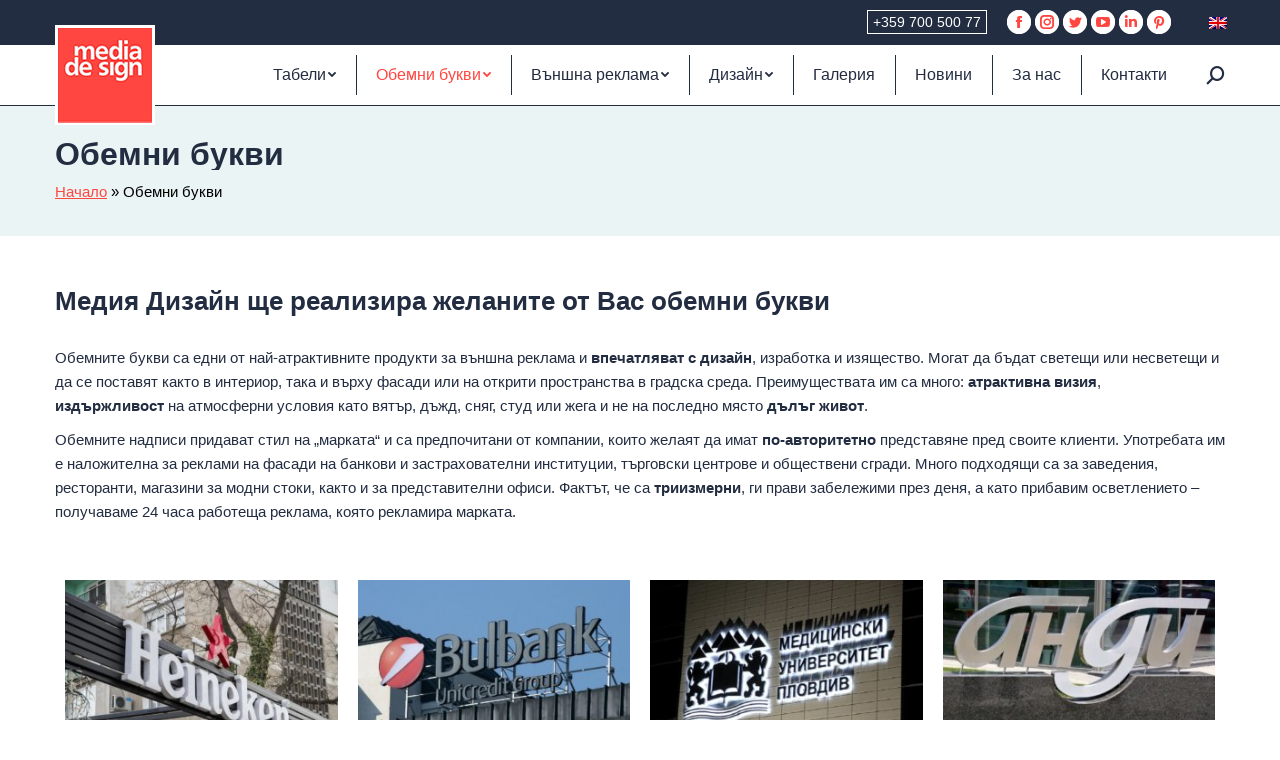

--- FILE ---
content_type: text/html; charset=UTF-8
request_url: https://www.mediadesign.bg/%D0%BE%D0%B1%D0%B5%D0%BC%D0%BD%D0%B8-%D0%B1%D1%83%D0%BA%D0%B2%D0%B8/?term=13
body_size: 25095
content:
<!DOCTYPE html>
<!--[if !(IE 6) | !(IE 7) | !(IE 8)  ]><!-->
<html lang="bg-BG" class="no-js">
<!--<![endif]-->

<head>
	<meta charset="UTF-8" />
			<meta name="viewport" content="width=device-width, initial-scale=1, maximum-scale=5, user-scalable=1">
		<meta name="theme-color" content="#232b51"/>	<link rel="profile" href="https://gmpg.org/xfn/11" />
	        <script type="text/javascript">
            if (/Android|webOS|iPhone|iPad|iPod|BlackBerry|IEMobile|Opera Mini/i.test(navigator.userAgent)) {
                var originalAddEventListener = EventTarget.prototype.addEventListener,
                    oldWidth = window.innerWidth;

                EventTarget.prototype.addEventListener = function (eventName, eventHandler, useCapture) {
                    if (eventName === "resize") {
                        originalAddEventListener.call(this, eventName, function (event) {
                            if (oldWidth === window.innerWidth) {
                                return;
                            }
                            oldWidth = window.innerWidth;
                            if (eventHandler.handleEvent) {
                                eventHandler.handleEvent.call(this, event);
                            }
                            else {
                                eventHandler.call(this, event);
                            };
                        }, useCapture);
                    }
                    else {
                        originalAddEventListener.call(this, eventName, eventHandler, useCapture);
                    };
                };
            };
        </script>
		<meta name='robots' content='index, follow, max-image-preview:large, max-snippet:-1, max-video-preview:-1' />
<link rel="alternate" hreflang="bg" href="https://www.mediadesign.bg/%d0%be%d0%b1%d0%b5%d0%bc%d0%bd%d0%b8-%d0%b1%d1%83%d0%ba%d0%b2%d0%b8/" />
<link rel="alternate" hreflang="en" href="https://www.mediadesign.bg/en/channel-letters/" />
<link rel="alternate" hreflang="x-default" href="https://www.mediadesign.bg/%d0%be%d0%b1%d0%b5%d0%bc%d0%bd%d0%b8-%d0%b1%d1%83%d0%ba%d0%b2%d0%b8/" />

	<!-- This site is optimized with the Yoast SEO Premium plugin v19.1 (Yoast SEO v19.5.1) - https://yoast.com/wordpress/plugins/seo/ -->
	<title>Обемни букви с LED в София и Пловдив | Светещи и несветещи букви</title>
	<meta name="description" content="Медия Дизайн изработва светещи и несветещи обемни букви с гаранция от 2 до 5 години от плексиглас, алуминий, неръждаема ламарина в София и Пловдив." />
	<link rel="canonical" href="https://www.mediadesign.bg/обемни-букви/" />
	<meta property="og:locale" content="bg_BG" />
	<meta property="og:type" content="article" />
	<meta property="og:title" content="Обемни букви за всеки бизнес - дизайн и изработка Медия Дизайн" />
	<meta property="og:description" content="Ефектни, здрави и трайни обемни букви с гаранция от 3 до 5 години. Осветени с американски или корейски LED с най-висок клас прахо и водозащита." />
	<meta property="og:url" content="https://www.mediadesign.bg/обемни-букви/" />
	<meta property="og:site_name" content="Медия Дизайн" />
	<meta property="article:publisher" content="https://www.facebook.com/mediadesignbg" />
	<meta property="article:modified_time" content="2024-04-30T06:24:25+00:00" />
	<meta property="og:image" content="https://www.mediadesign.bg/wp-content/uploads/2024/04/MD__FB-Sharing-Obemni-bukvi-Page_1200x628.png" />
	<meta property="og:image:width" content="1200" />
	<meta property="og:image:height" content="628" />
	<meta property="og:image:type" content="image/png" />
	<meta name="twitter:card" content="summary" />
	<meta name="twitter:title" content="Обемни букви" />
	<meta name="twitter:site" content="@mediadesignbg" />
	<meta name="twitter:label1" content="Est. reading time" />
	<meta name="twitter:data1" content="5 минути" />
	<script type="application/ld+json" class="yoast-schema-graph">{"@context":"https://schema.org","@graph":[{"@type":"WebPage","@id":"https://www.mediadesign.bg/%d0%be%d0%b1%d0%b5%d0%bc%d0%bd%d0%b8-%d0%b1%d1%83%d0%ba%d0%b2%d0%b8/","url":"https://www.mediadesign.bg/%d0%be%d0%b1%d0%b5%d0%bc%d0%bd%d0%b8-%d0%b1%d1%83%d0%ba%d0%b2%d0%b8/","name":"Обемни букви с LED в София и Пловдив | Светещи и несветещи букви","isPartOf":{"@id":"https://www.mediadesign.bg/#website"},"primaryImageOfPage":{"@id":"https://www.mediadesign.bg/%d0%be%d0%b1%d0%b5%d0%bc%d0%bd%d0%b8-%d0%b1%d1%83%d0%ba%d0%b2%d0%b8/#primaryimage"},"image":{"@id":"https://www.mediadesign.bg/%d0%be%d0%b1%d0%b5%d0%bc%d0%bd%d0%b8-%d0%b1%d1%83%d0%ba%d0%b2%d0%b8/#primaryimage"},"thumbnailUrl":"https://www.mediadesign.bg/wp-content/uploads/2014/04/Heineken_Obemni-bukvi-03-e1481287842566-300x200.jpg","datePublished":"2016-07-01T10:54:05+00:00","dateModified":"2024-04-30T06:24:25+00:00","description":"Медия Дизайн изработва светещи и несветещи обемни букви с гаранция от 2 до 5 години от плексиглас, алуминий, неръждаема ламарина в София и Пловдив.","breadcrumb":{"@id":"https://www.mediadesign.bg/%d0%be%d0%b1%d0%b5%d0%bc%d0%bd%d0%b8-%d0%b1%d1%83%d0%ba%d0%b2%d0%b8/#breadcrumb"},"inLanguage":"bg-BG","potentialAction":[{"@type":"ReadAction","target":["https://www.mediadesign.bg/%d0%be%d0%b1%d0%b5%d0%bc%d0%bd%d0%b8-%d0%b1%d1%83%d0%ba%d0%b2%d0%b8/"]}]},{"@type":"ImageObject","inLanguage":"bg-BG","@id":"https://www.mediadesign.bg/%d0%be%d0%b1%d0%b5%d0%bc%d0%bd%d0%b8-%d0%b1%d1%83%d0%ba%d0%b2%d0%b8/#primaryimage","url":"https://www.mediadesign.bg/wp-content/uploads/2014/04/Heineken_Obemni-bukvi-03-e1481287842566.jpg","contentUrl":"https://www.mediadesign.bg/wp-content/uploads/2014/04/Heineken_Obemni-bukvi-03-e1481287842566.jpg","width":1160,"height":773,"caption":"Плексигласови букви Heineken, Channel letters Heineken"},{"@type":"BreadcrumbList","@id":"https://www.mediadesign.bg/%d0%be%d0%b1%d0%b5%d0%bc%d0%bd%d0%b8-%d0%b1%d1%83%d0%ba%d0%b2%d0%b8/#breadcrumb","itemListElement":[{"@type":"ListItem","position":1,"name":"Начало","item":"https://www.mediadesign.bg/"},{"@type":"ListItem","position":2,"name":"Обемни букви"}]},{"@type":"WebSite","@id":"https://www.mediadesign.bg/#website","url":"https://www.mediadesign.bg/","name":"Медия Дизайн","description":"Рекламна агенция","publisher":{"@id":"https://www.mediadesign.bg/#organization"},"potentialAction":[{"@type":"SearchAction","target":{"@type":"EntryPoint","urlTemplate":"https://www.mediadesign.bg/?s={search_term_string}"},"query-input":"required name=search_term_string"}],"inLanguage":"bg-BG"},{"@type":"Organization","@id":"https://www.mediadesign.bg/#organization","name":"Медия Дизайн","url":"https://www.mediadesign.bg/","sameAs":["https://www.instagram.com/mediadesignbg","https://www.linkedin.com/company/2357660","https://www.pinterest.com/mediadesign","https://www.youtube.com/user/mediadesignbg","https://www.wikidata.org/wiki/Q96206129","https://www.facebook.com/mediadesignbg","https://twitter.com/mediadesignbg"],"logo":{"@type":"ImageObject","inLanguage":"bg-BG","@id":"https://www.mediadesign.bg/#/schema/logo/image/","url":"https://www.mediadesign.bg/wp-content/uploads/2020/03/MD_Logo_RED_NEW_Wh-Fr-400x400px.png","contentUrl":"https://www.mediadesign.bg/wp-content/uploads/2020/03/MD_Logo_RED_NEW_Wh-Fr-400x400px.png","width":400,"height":400,"caption":"Медия Дизайн"},"image":{"@id":"https://www.mediadesign.bg/#/schema/logo/image/"}}]}</script>
	<!-- / Yoast SEO Premium plugin. -->


<link rel='dns-prefetch' href='//fonts.googleapis.com' />
<link href='https://fonts.gstatic.com' crossorigin rel='preconnect' />
<link rel="alternate" type="application/rss+xml" title="Медия Дизайн &raquo; Поток" href="https://www.mediadesign.bg/feed/" />
<link rel="alternate" type="application/rss+xml" title="Медия Дизайн &raquo; поток за коментари" href="https://www.mediadesign.bg/comments/feed/" />
<style type="text/css">
img.wp-smiley,
img.emoji {
	display: inline !important;
	border: none !important;
	box-shadow: none !important;
	height: 1em !important;
	width: 1em !important;
	margin: 0 0.07em !important;
	vertical-align: -0.1em !important;
	background: none !important;
	padding: 0 !important;
}
</style>
	<link rel='stylesheet' id='wp-block-library-css'  href='https://www.mediadesign.bg/wp-includes/css/dist/block-library/style.min.css?ver=6.0.1' type='text/css' media='all' />
<style id='wp-block-library-theme-inline-css' type='text/css'>
.wp-block-audio figcaption{color:#555;font-size:13px;text-align:center}.is-dark-theme .wp-block-audio figcaption{color:hsla(0,0%,100%,.65)}.wp-block-code{border:1px solid #ccc;border-radius:4px;font-family:Menlo,Consolas,monaco,monospace;padding:.8em 1em}.wp-block-embed figcaption{color:#555;font-size:13px;text-align:center}.is-dark-theme .wp-block-embed figcaption{color:hsla(0,0%,100%,.65)}.blocks-gallery-caption{color:#555;font-size:13px;text-align:center}.is-dark-theme .blocks-gallery-caption{color:hsla(0,0%,100%,.65)}.wp-block-image figcaption{color:#555;font-size:13px;text-align:center}.is-dark-theme .wp-block-image figcaption{color:hsla(0,0%,100%,.65)}.wp-block-pullquote{border-top:4px solid;border-bottom:4px solid;margin-bottom:1.75em;color:currentColor}.wp-block-pullquote__citation,.wp-block-pullquote cite,.wp-block-pullquote footer{color:currentColor;text-transform:uppercase;font-size:.8125em;font-style:normal}.wp-block-quote{border-left:.25em solid;margin:0 0 1.75em;padding-left:1em}.wp-block-quote cite,.wp-block-quote footer{color:currentColor;font-size:.8125em;position:relative;font-style:normal}.wp-block-quote.has-text-align-right{border-left:none;border-right:.25em solid;padding-left:0;padding-right:1em}.wp-block-quote.has-text-align-center{border:none;padding-left:0}.wp-block-quote.is-large,.wp-block-quote.is-style-large,.wp-block-quote.is-style-plain{border:none}.wp-block-search .wp-block-search__label{font-weight:700}:where(.wp-block-group.has-background){padding:1.25em 2.375em}.wp-block-separator.has-css-opacity{opacity:.4}.wp-block-separator{border:none;border-bottom:2px solid;margin-left:auto;margin-right:auto}.wp-block-separator.has-alpha-channel-opacity{opacity:1}.wp-block-separator:not(.is-style-wide):not(.is-style-dots){width:100px}.wp-block-separator.has-background:not(.is-style-dots){border-bottom:none;height:1px}.wp-block-separator.has-background:not(.is-style-wide):not(.is-style-dots){height:2px}.wp-block-table thead{border-bottom:3px solid}.wp-block-table tfoot{border-top:3px solid}.wp-block-table td,.wp-block-table th{padding:.5em;border:1px solid;word-break:normal}.wp-block-table figcaption{color:#555;font-size:13px;text-align:center}.is-dark-theme .wp-block-table figcaption{color:hsla(0,0%,100%,.65)}.wp-block-video figcaption{color:#555;font-size:13px;text-align:center}.is-dark-theme .wp-block-video figcaption{color:hsla(0,0%,100%,.65)}.wp-block-template-part.has-background{padding:1.25em 2.375em;margin-top:0;margin-bottom:0}
</style>
<style id='global-styles-inline-css' type='text/css'>
body{--wp--preset--color--black: #000000;--wp--preset--color--cyan-bluish-gray: #abb8c3;--wp--preset--color--white: #FFF;--wp--preset--color--pale-pink: #f78da7;--wp--preset--color--vivid-red: #cf2e2e;--wp--preset--color--luminous-vivid-orange: #ff6900;--wp--preset--color--luminous-vivid-amber: #fcb900;--wp--preset--color--light-green-cyan: #7bdcb5;--wp--preset--color--vivid-green-cyan: #00d084;--wp--preset--color--pale-cyan-blue: #8ed1fc;--wp--preset--color--vivid-cyan-blue: #0693e3;--wp--preset--color--vivid-purple: #9b51e0;--wp--preset--color--accent: #232b51;--wp--preset--color--dark-gray: #111;--wp--preset--color--light-gray: #767676;--wp--preset--gradient--vivid-cyan-blue-to-vivid-purple: linear-gradient(135deg,rgba(6,147,227,1) 0%,rgb(155,81,224) 100%);--wp--preset--gradient--light-green-cyan-to-vivid-green-cyan: linear-gradient(135deg,rgb(122,220,180) 0%,rgb(0,208,130) 100%);--wp--preset--gradient--luminous-vivid-amber-to-luminous-vivid-orange: linear-gradient(135deg,rgba(252,185,0,1) 0%,rgba(255,105,0,1) 100%);--wp--preset--gradient--luminous-vivid-orange-to-vivid-red: linear-gradient(135deg,rgba(255,105,0,1) 0%,rgb(207,46,46) 100%);--wp--preset--gradient--very-light-gray-to-cyan-bluish-gray: linear-gradient(135deg,rgb(238,238,238) 0%,rgb(169,184,195) 100%);--wp--preset--gradient--cool-to-warm-spectrum: linear-gradient(135deg,rgb(74,234,220) 0%,rgb(151,120,209) 20%,rgb(207,42,186) 40%,rgb(238,44,130) 60%,rgb(251,105,98) 80%,rgb(254,248,76) 100%);--wp--preset--gradient--blush-light-purple: linear-gradient(135deg,rgb(255,206,236) 0%,rgb(152,150,240) 100%);--wp--preset--gradient--blush-bordeaux: linear-gradient(135deg,rgb(254,205,165) 0%,rgb(254,45,45) 50%,rgb(107,0,62) 100%);--wp--preset--gradient--luminous-dusk: linear-gradient(135deg,rgb(255,203,112) 0%,rgb(199,81,192) 50%,rgb(65,88,208) 100%);--wp--preset--gradient--pale-ocean: linear-gradient(135deg,rgb(255,245,203) 0%,rgb(182,227,212) 50%,rgb(51,167,181) 100%);--wp--preset--gradient--electric-grass: linear-gradient(135deg,rgb(202,248,128) 0%,rgb(113,206,126) 100%);--wp--preset--gradient--midnight: linear-gradient(135deg,rgb(2,3,129) 0%,rgb(40,116,252) 100%);--wp--preset--duotone--dark-grayscale: url('#wp-duotone-dark-grayscale');--wp--preset--duotone--grayscale: url('#wp-duotone-grayscale');--wp--preset--duotone--purple-yellow: url('#wp-duotone-purple-yellow');--wp--preset--duotone--blue-red: url('#wp-duotone-blue-red');--wp--preset--duotone--midnight: url('#wp-duotone-midnight');--wp--preset--duotone--magenta-yellow: url('#wp-duotone-magenta-yellow');--wp--preset--duotone--purple-green: url('#wp-duotone-purple-green');--wp--preset--duotone--blue-orange: url('#wp-duotone-blue-orange');--wp--preset--font-size--small: 13px;--wp--preset--font-size--medium: 20px;--wp--preset--font-size--large: 36px;--wp--preset--font-size--x-large: 42px;}.has-black-color{color: var(--wp--preset--color--black) !important;}.has-cyan-bluish-gray-color{color: var(--wp--preset--color--cyan-bluish-gray) !important;}.has-white-color{color: var(--wp--preset--color--white) !important;}.has-pale-pink-color{color: var(--wp--preset--color--pale-pink) !important;}.has-vivid-red-color{color: var(--wp--preset--color--vivid-red) !important;}.has-luminous-vivid-orange-color{color: var(--wp--preset--color--luminous-vivid-orange) !important;}.has-luminous-vivid-amber-color{color: var(--wp--preset--color--luminous-vivid-amber) !important;}.has-light-green-cyan-color{color: var(--wp--preset--color--light-green-cyan) !important;}.has-vivid-green-cyan-color{color: var(--wp--preset--color--vivid-green-cyan) !important;}.has-pale-cyan-blue-color{color: var(--wp--preset--color--pale-cyan-blue) !important;}.has-vivid-cyan-blue-color{color: var(--wp--preset--color--vivid-cyan-blue) !important;}.has-vivid-purple-color{color: var(--wp--preset--color--vivid-purple) !important;}.has-black-background-color{background-color: var(--wp--preset--color--black) !important;}.has-cyan-bluish-gray-background-color{background-color: var(--wp--preset--color--cyan-bluish-gray) !important;}.has-white-background-color{background-color: var(--wp--preset--color--white) !important;}.has-pale-pink-background-color{background-color: var(--wp--preset--color--pale-pink) !important;}.has-vivid-red-background-color{background-color: var(--wp--preset--color--vivid-red) !important;}.has-luminous-vivid-orange-background-color{background-color: var(--wp--preset--color--luminous-vivid-orange) !important;}.has-luminous-vivid-amber-background-color{background-color: var(--wp--preset--color--luminous-vivid-amber) !important;}.has-light-green-cyan-background-color{background-color: var(--wp--preset--color--light-green-cyan) !important;}.has-vivid-green-cyan-background-color{background-color: var(--wp--preset--color--vivid-green-cyan) !important;}.has-pale-cyan-blue-background-color{background-color: var(--wp--preset--color--pale-cyan-blue) !important;}.has-vivid-cyan-blue-background-color{background-color: var(--wp--preset--color--vivid-cyan-blue) !important;}.has-vivid-purple-background-color{background-color: var(--wp--preset--color--vivid-purple) !important;}.has-black-border-color{border-color: var(--wp--preset--color--black) !important;}.has-cyan-bluish-gray-border-color{border-color: var(--wp--preset--color--cyan-bluish-gray) !important;}.has-white-border-color{border-color: var(--wp--preset--color--white) !important;}.has-pale-pink-border-color{border-color: var(--wp--preset--color--pale-pink) !important;}.has-vivid-red-border-color{border-color: var(--wp--preset--color--vivid-red) !important;}.has-luminous-vivid-orange-border-color{border-color: var(--wp--preset--color--luminous-vivid-orange) !important;}.has-luminous-vivid-amber-border-color{border-color: var(--wp--preset--color--luminous-vivid-amber) !important;}.has-light-green-cyan-border-color{border-color: var(--wp--preset--color--light-green-cyan) !important;}.has-vivid-green-cyan-border-color{border-color: var(--wp--preset--color--vivid-green-cyan) !important;}.has-pale-cyan-blue-border-color{border-color: var(--wp--preset--color--pale-cyan-blue) !important;}.has-vivid-cyan-blue-border-color{border-color: var(--wp--preset--color--vivid-cyan-blue) !important;}.has-vivid-purple-border-color{border-color: var(--wp--preset--color--vivid-purple) !important;}.has-vivid-cyan-blue-to-vivid-purple-gradient-background{background: var(--wp--preset--gradient--vivid-cyan-blue-to-vivid-purple) !important;}.has-light-green-cyan-to-vivid-green-cyan-gradient-background{background: var(--wp--preset--gradient--light-green-cyan-to-vivid-green-cyan) !important;}.has-luminous-vivid-amber-to-luminous-vivid-orange-gradient-background{background: var(--wp--preset--gradient--luminous-vivid-amber-to-luminous-vivid-orange) !important;}.has-luminous-vivid-orange-to-vivid-red-gradient-background{background: var(--wp--preset--gradient--luminous-vivid-orange-to-vivid-red) !important;}.has-very-light-gray-to-cyan-bluish-gray-gradient-background{background: var(--wp--preset--gradient--very-light-gray-to-cyan-bluish-gray) !important;}.has-cool-to-warm-spectrum-gradient-background{background: var(--wp--preset--gradient--cool-to-warm-spectrum) !important;}.has-blush-light-purple-gradient-background{background: var(--wp--preset--gradient--blush-light-purple) !important;}.has-blush-bordeaux-gradient-background{background: var(--wp--preset--gradient--blush-bordeaux) !important;}.has-luminous-dusk-gradient-background{background: var(--wp--preset--gradient--luminous-dusk) !important;}.has-pale-ocean-gradient-background{background: var(--wp--preset--gradient--pale-ocean) !important;}.has-electric-grass-gradient-background{background: var(--wp--preset--gradient--electric-grass) !important;}.has-midnight-gradient-background{background: var(--wp--preset--gradient--midnight) !important;}.has-small-font-size{font-size: var(--wp--preset--font-size--small) !important;}.has-medium-font-size{font-size: var(--wp--preset--font-size--medium) !important;}.has-large-font-size{font-size: var(--wp--preset--font-size--large) !important;}.has-x-large-font-size{font-size: var(--wp--preset--font-size--x-large) !important;}
</style>
<link rel='stylesheet' id='contact-form-7-css'  href='https://www.mediadesign.bg/wp-content/plugins/contact-form-7/includes/css/styles.css?ver=5.6.2' type='text/css' media='all' />
<link rel='stylesheet' id='baguettebox-css-css'  href='https://www.mediadesign.bg/wp-content/plugins/gallery-block-lightbox/dist/baguetteBox.min.css?ver=1.11.1' type='text/css' media='all' />
<link rel='stylesheet' id='wpml-legacy-horizontal-list-0-css'  href='//www.mediadesign.bg/wp-content/plugins/sitepress-multilingual-cms/templates/language-switchers/legacy-list-horizontal/style.min.css?ver=1' type='text/css' media='all' />
<style id='wpml-legacy-horizontal-list-0-inline-css' type='text/css'>
.wpml-ls-statics-shortcode_actions a {color:#444444;}.wpml-ls-statics-shortcode_actions a:hover,.wpml-ls-statics-shortcode_actions a:focus {color:#000000;}.wpml-ls-statics-shortcode_actions .wpml-ls-current-language>a {color:#444444;}.wpml-ls-statics-shortcode_actions .wpml-ls-current-language:hover>a, .wpml-ls-statics-shortcode_actions .wpml-ls-current-language>a:focus {color:#000000;}
</style>
<link rel='stylesheet' id='dt-main-css'  href='https://www.mediadesign.bg/wp-content/themes/dt-the7/css/main.min.css?ver=10.12.0.1' type='text/css' media='all' />
<link rel='stylesheet' id='the7-font-css'  href='https://www.mediadesign.bg/wp-content/themes/dt-the7/fonts/icomoon-the7-font/icomoon-the7-font.min.css?ver=10.12.0.1' type='text/css' media='all' />
<link rel='stylesheet' id='the7-custom-scrollbar-css'  href='https://www.mediadesign.bg/wp-content/themes/dt-the7/lib/custom-scrollbar/custom-scrollbar.min.css?ver=10.12.0.1' type='text/css' media='all' />
<link rel='stylesheet' id='the7-core-css'  href='https://www.mediadesign.bg/wp-content/plugins/dt-the7-core/assets/css/post-type.min.css?ver=2.6.0' type='text/css' media='all' />
<link rel='stylesheet' id='the7-css-vars-css'  href='https://www.mediadesign.bg/wp-content/uploads/the7-css/css-vars.css?ver=f02c7c027db7' type='text/css' media='all' />
<link rel='stylesheet' id='dt-custom-css'  href='https://www.mediadesign.bg/wp-content/uploads/the7-css/custom.css?ver=f02c7c027db7' type='text/css' media='all' />
<link rel='stylesheet' id='dt-media-css'  href='https://www.mediadesign.bg/wp-content/uploads/the7-css/media.css?ver=f02c7c027db7' type='text/css' media='all' />
<link rel='stylesheet' id='the7-elements-albums-portfolio-css'  href='https://www.mediadesign.bg/wp-content/uploads/the7-css/the7-elements-albums-portfolio.css?ver=f02c7c027db7' type='text/css' media='all' />
<link rel='stylesheet' id='style-css'  href='https://www.mediadesign.bg/wp-content/themes/dt-the7-child/style.css?ver=10.12.0.1' type='text/css' media='all' />
<script data-handle="jquery-core" type='text/javascript' src='https://www.mediadesign.bg/wp-includes/js/jquery/jquery.min.js?ver=3.6.0' id='jquery-core-js'></script>
<script data-handle="jquery-migrate" type='text/javascript' src='https://www.mediadesign.bg/wp-includes/js/jquery/jquery-migrate.min.js?ver=3.3.2' id='jquery-migrate-js'></script>
<script type='text/javascript' id='wpml-cookie-js-extra'>
/* <![CDATA[ */
var wpml_cookies = {"wp-wpml_current_language":{"value":"bg","expires":1,"path":"\/"}};
var wpml_cookies = {"wp-wpml_current_language":{"value":"bg","expires":1,"path":"\/"}};
/* ]]> */
</script>
<script data-handle="wpml-cookie" type='text/javascript' src='https://www.mediadesign.bg/wp-content/plugins/sitepress-multilingual-cms/res/js/cookies/language-cookie.js?ver=4.5.8' id='wpml-cookie-js'></script>
<script type='text/javascript' id='dt-above-fold-js-extra'>
/* <![CDATA[ */
var dtLocal = {"themeUrl":"https:\/\/www.mediadesign.bg\/wp-content\/themes\/dt-the7","passText":"To view this protected post, enter the password below:","moreButtonText":{"loading":"Loading...","loadMore":"\u0417\u0430\u0440\u0435\u0434\u0438 \u043e\u0449\u0435"},"postID":"14","ajaxurl":"https:\/\/www.mediadesign.bg\/wp-admin\/admin-ajax.php","REST":{"baseUrl":"https:\/\/www.mediadesign.bg\/wp-json\/the7\/v1","endpoints":{"sendMail":"\/send-mail"}},"contactMessages":{"required":"One or more fields have an error. Please check and try again.","terms":"Please accept the privacy policy.","fillTheCaptchaError":"Please, fill the captcha."},"captchaSiteKey":"","ajaxNonce":"95e9e2c894","pageData":{"type":"page","template":"portfolio","layout":"grid"},"themeSettings":{"smoothScroll":"off","lazyLoading":true,"accentColor":{"mode":"solid","color":"#232b51"},"desktopHeader":{"height":60},"ToggleCaptionEnabled":"disabled","ToggleCaption":"Navigation","floatingHeader":{"showAfter":400,"showMenu":false,"height":60,"logo":{"showLogo":true,"html":"<img class=\" preload-me\" src=\"https:\/\/www.mediadesign.bg\/wp-content\/uploads\/2020\/03\/Media_Design_logo_Plus.png\" srcset=\"https:\/\/www.mediadesign.bg\/wp-content\/uploads\/2020\/03\/Media_Design_logo_Plus.png 100w, https:\/\/www.mediadesign.bg\/wp-content\/uploads\/2020\/03\/MD_Logo_RED_NEW_Wh-Fr-400x400px.png 400w\" width=\"100\" height=\"100\"   sizes=\"100px\" alt=\"\u041c\u0435\u0434\u0438\u044f \u0414\u0438\u0437\u0430\u0439\u043d\" \/>","url":"https:\/\/www.mediadesign.bg\/"}},"topLine":{"floatingTopLine":{"logo":{"showLogo":false,"html":""}}},"mobileHeader":{"firstSwitchPoint":1023,"secondSwitchPoint":759,"firstSwitchPointHeight":100,"secondSwitchPointHeight":100,"mobileToggleCaptionEnabled":"disabled","mobileToggleCaption":"Menu"},"stickyMobileHeaderFirstSwitch":{"logo":{"html":"<img class=\" preload-me\" src=\"https:\/\/www.mediadesign.bg\/wp-content\/uploads\/2020\/03\/Media_Design_logo_Plus.png\" srcset=\"https:\/\/www.mediadesign.bg\/wp-content\/uploads\/2020\/03\/Media_Design_logo_Plus.png 100w, https:\/\/www.mediadesign.bg\/wp-content\/uploads\/2020\/03\/MD_Logo_RED_NEW_Wh-Fr-400x400px.png 400w\" width=\"100\" height=\"100\"   sizes=\"100px\" alt=\"\u041c\u0435\u0434\u0438\u044f \u0414\u0438\u0437\u0430\u0439\u043d\" \/>"}},"stickyMobileHeaderSecondSwitch":{"logo":{"html":"<img class=\" preload-me\" src=\"https:\/\/www.mediadesign.bg\/wp-content\/uploads\/2020\/03\/Media_Design_logo_Plus.png\" srcset=\"https:\/\/www.mediadesign.bg\/wp-content\/uploads\/2020\/03\/Media_Design_logo_Plus.png 100w, https:\/\/www.mediadesign.bg\/wp-content\/uploads\/2020\/03\/MD_Logo_RED_NEW_Wh-Fr-400x400px.png 400w\" width=\"100\" height=\"100\"   sizes=\"100px\" alt=\"\u041c\u0435\u0434\u0438\u044f \u0414\u0438\u0437\u0430\u0439\u043d\" \/>"}},"content":{"textColor":"#232d41","headerColor":"#232d41"},"sidebar":{"switchPoint":970},"boxedWidth":"1280px","stripes":{"stripe1":{"textColor":"#676b6d","headerColor":"#262b2e"},"stripe2":{"textColor":"#ffffff","headerColor":"#ffffff"},"stripe3":{"textColor":"#262b2e","headerColor":"#262b2e"}}}};
var dtShare = {"shareButtonText":{"facebook":"Share on Facebook","twitter":"Tweet","pinterest":"Pin it","linkedin":"Share on Linkedin","whatsapp":"Share on Whatsapp"},"overlayOpacity":"85"};
/* ]]> */
</script>
<script data-handle="dt-above-fold" type='text/javascript' src='https://www.mediadesign.bg/wp-content/themes/dt-the7/js/above-the-fold.min.js?ver=10.12.0.1' id='dt-above-fold-js'></script>
<link rel="https://api.w.org/" href="https://www.mediadesign.bg/wp-json/" /><link rel="alternate" type="application/json" href="https://www.mediadesign.bg/wp-json/wp/v2/pages/14" /><meta name="generator" content="WordPress 6.0.1" />
<link rel="alternate" type="application/json+oembed" href="https://www.mediadesign.bg/wp-json/oembed/1.0/embed?url=https%3A%2F%2Fwww.mediadesign.bg%2F%25d0%25be%25d0%25b1%25d0%25b5%25d0%25bc%25d0%25bd%25d0%25b8-%25d0%25b1%25d1%2583%25d0%25ba%25d0%25b2%25d0%25b8%2F" />
<link rel="alternate" type="text/xml+oembed" href="https://www.mediadesign.bg/wp-json/oembed/1.0/embed?url=https%3A%2F%2Fwww.mediadesign.bg%2F%25d0%25be%25d0%25b1%25d0%25b5%25d0%25bc%25d0%25bd%25d0%25b8-%25d0%25b1%25d1%2583%25d0%25ba%25d0%25b2%25d0%25b8%2F&#038;format=xml" />
<meta name="generator" content="WPML ver:4.5.8 stt:7,1;" />

<link rel="preload" as="font" href="https://www.mediadesign.bg/wp-content/themes/dt-the7/fonts/icomoon-the7-font/icomoon-the7-font.ttf" crossorigin><style id="uagb-style-conditional-extension">@media (min-width: 1025px){body .uag-hide-desktop.uagb-google-map__wrap,body .uag-hide-desktop{display:none}}@media (min-width: 768px) and (max-width: 1024px){body .uag-hide-tab.uagb-google-map__wrap,body .uag-hide-tab{display:none}}@media (max-width: 767px){body .uag-hide-mob.uagb-google-map__wrap,body .uag-hide-mob{display:none}}</style><style id="uagb-style-frontend-14">.uagb-columns__wrap{position:relative}.uagb-columns__wrap .uagb-columns__inner-wrap{margin-left:auto;margin-right:auto;position:relative;z-index:2}.uagb-columns__wrap .uagb-columns__overlay{height:100%;width:100%;top:0;left:0;position:absolute}.uagb-columns__wrap .uagb-columns__video-wrap{height:100%;width:100%;top:0;left:0;position:absolute;overflow:hidden;z-index:0;-webkit-transition:opacity 1s;-o-transition:opacity 1s;transition:opacity 1s}.uagb-columns__wrap .uagb-columns__video-wrap video{max-width:100%;width:100%;height:100%;margin:0;line-height:1;border:none;display:inline-block;vertical-align:baseline;-o-object-fit:cover;object-fit:cover;background-size:cover}.uagb-columns__wrap .uagb-column__wrap{display:-webkit-box;display:-webkit-flex;display:-ms-flexbox;display:flex}.uagb-columns__wrap .uagb-columns__shape{overflow:hidden;position:absolute;left:0;width:100%;line-height:0;direction:ltr;z-index:1}.uagb-columns__wrap .uagb-columns__shape-top{top:-3px}.uagb-columns__wrap .uagb-columns__shape-bottom{bottom:-3px}.uagb-columns__wrap .uagb-columns__shape[data-negative="false"].uagb-columns__shape-bottom{-webkit-transform:rotate(180deg);-ms-transform:rotate(180deg);transform:rotate(180deg)}.uagb-columns__wrap .uagb-columns__shape[data-negative="true"].uagb-columns__shape-top{-webkit-transform:rotate(180deg);-ms-transform:rotate(180deg);transform:rotate(180deg)}.uagb-columns__wrap .uagb-columns__shape.uagb-columns__shape-flip svg{transform:translateX(-50%) rotateY(180deg)}.uagb-columns__wrap .uagb-columns__shape svg{display:block;width:-webkit-calc(100% + 1.3px);width:calc(100% + 1.3px);position:relative;left:50%;-webkit-transform:translateX(-50%);-ms-transform:translateX(-50%);transform:translateX(-50%)}.uagb-columns__wrap .uagb-columns__shape .uagb-columns__shape-fill{fill:#333;-webkit-transform-origin:center;-ms-transform-origin:center;transform-origin:center;-webkit-transform:rotateY(0deg);transform:rotateY(0deg)}.uagb-columns__wrap .uagb-columns__shape.uagb-columns__shape-above-content{z-index:9;pointer-events:none}.uagb-columns__valign-center .uagb-column__wrap,.uagb-columns__valign-middle .uagb-column__wrap{-webkit-box-align:center;-webkit-align-items:center;-ms-flex-align:center;align-items:center}.uagb-columns__valign-top .uagb-column__wrap{-webkit-box-align:flex-start;-webkit-align-items:flex-start;-ms-flex-align:flex-start;align-items:flex-start}.uagb-columns__valign-bottom .uagb-column__wrap{-webkit-box-align:flex-end;-webkit-align-items:flex-end;-ms-flex-align:flex-end;align-items:flex-end}.uagb-columns__inner-wrap{display:flex;flex-wrap:nowrap}.uagb-columns__columns-1>.uagb-column__wrap{width:100%}.uagb-columns__columns-2>.uagb-column__wrap{width:50%}.uagb-columns__columns-3>.uagb-column__wrap{width:33.33%}.uagb-columns__columns-4>.uagb-column__wrap{width:25%}.uagb-columns__columns-5>.uagb-column__wrap{width:20%}.uagb-columns__columns-6>.uagb-column__wrap{width:16.66%}.uagb-columns__gap-nogap>.wp-block[data-type="uagb/column"] .uagb-column__inner-wrap{padding:0}.uagb-columns__gap-default>.wp-block[data-type="uagb/column"] .uagb-column__inner-wrap{padding:10px}.uagb-columns__gap-narrow>.wp-block[data-type="uagb/column"] .uagb-column__inner-wrap{padding:5px}.uagb-columns__gap-extended>.wp-block[data-type="uagb/column"] .uagb-column__inner-wrap{padding:15px}.uagb-columns__gap-wide>.wp-block[data-type="uagb/column"] .uagb-column__inner-wrap{padding:20px}.uagb-columns__gap-wider>.wp-block[data-type="uagb/column"] .uagb-column__inner-wrap{padding:30px}@media (max-width: 976px){.uagb-columns__stack-tablet>.uagb-columns__columns-1>.uagb-column__wrap,.uagb-columns__stack-tablet>.uagb-columns__columns-2>.uagb-column__wrap,.uagb-columns__stack-tablet>.uagb-columns__columns-3>.uagb-column__wrap,.uagb-columns__stack-tablet>.uagb-columns__columns-4>.uagb-column__wrap,.uagb-columns__stack-tablet>.uagb-columns__columns-5>.uagb-column__wrap,.uagb-columns__stack-tablet>.uagb-columns__columns-6>.uagb-column__wrap{width:100% !important}.uagb-columns__stack-tablet>.uagb-columns__inner-wrap{display:block}.uagb-columns__stack-tablet.uagb-columns__reverse-tablet .uagb-columns__inner-wrap{display:flex;flex-direction:column-reverse}.uagb-columns__reverse-tablet .uagb-columns__inner-wrap{display:flex;flex-direction:row-reverse}}@media (max-width: 767px){.uagb-columns__stack-mobile>.uagb-columns__columns-1>.uagb-column__wrap,.uagb-columns__stack-mobile>.uagb-columns__columns-2>.uagb-column__wrap,.uagb-columns__stack-mobile>.uagb-columns__columns-3>.uagb-column__wrap,.uagb-columns__stack-mobile>.uagb-columns__columns-4>.uagb-column__wrap,.uagb-columns__stack-mobile>.uagb-columns__columns-5>.uagb-column__wrap,.uagb-columns__stack-mobile>.uagb-columns__columns-6>.uagb-column__wrap{width:100% !important}.uagb-columns__stack-mobile>.uagb-columns__inner-wrap{display:block}.uagb-columns__stack-mobile.uagb-columns__reverse-mobile .uagb-columns__inner-wrap{display:flex;flex-direction:column-reverse}.uagb-columns__reverse-mobile .uagb-columns__inner-wrap{display:flex;flex-direction:row-reverse}}@media (min-width: 768px) and (max-width: 1024px){.wp-block-uagb-columns.uagb-columns__wrap.uagb-columns__background-image{background-attachment:scroll}}@media (max-width: 449px){.uagb-columns__wrap .uagb-column__wrap.uagb-column__background-image{background-attachment:scroll !important}}
.uagb-column__wrap{position:relative;overflow:hidden}.uagb-column__wrap .uagb-column__inner-wrap{margin-left:auto;margin-right:auto;position:relative;z-index:2;width:100%}.uagb-column__wrap.uagb-column__align-left .uagb-column__inner-wrap{margin-left:0;margin-right:auto}.uagb-column__wrap.uagb-column__align-right .uagb-column__inner-wrap{margin-left:auto;margin-right:0}.uagb-column__wrap .uagb-column__overlay{height:100%;width:100%;top:0;left:0;position:absolute}.uagb-column__wrap .uagb-column__video-wrap{height:100%;width:100%;top:0;left:0;position:absolute;overflow:hidden;z-index:0;-webkit-transition:opacity 1s;-o-transition:opacity 1s;transition:opacity 1s}.uagb-column__wrap .uagb-column__video-wrap video{max-width:100%;width:100%;height:100%;margin:0;line-height:1;border:none;display:inline-block;vertical-align:baseline;-o-object-fit:cover;object-fit:cover;background-size:cover}.wp-block-uagb-columns>.editor-inner-blocks>.editor-block-list__layout>[data-type="uagb/column"]{display:flex;flex-direction:column;flex:1;padding-left:0;padding-right:0;margin-left:-14px;margin-right:-14px;min-width:0;word-break:break-word;overflow-wrap:break-word;flex-basis:100%}@media (max-width: 976px){.uagb-column__align-tablet-left .uagb-column__inner-wrap{margin-left:0;margin-right:auto}.uagb-column__align-tablet-right .uagb-column__inner-wrap{margin-left:auto;margin-right:0}}@media (max-width: 767px){.uagb-column__align-mobile-left .uagb-column__inner-wrap{margin-left:0;margin-right:auto}.uagb-column__align-mobile-right .uagb-column__inner-wrap{margin-left:auto;margin-right:0}}@media (max-width: 449px){.uagb-columns__wrap.uagb-columns__background-image{background-attachment:scroll !important}}
.uagb-block-3b9e18a2.uagb-columns__wrap{padding-top: 16px;padding-bottom: 20px;padding-left: 0;padding-right: 0;}.uagb-block-3b9e18a2 .uagb-columns__video-wrap{opacity: 0.5;}.uagb-block-3b9e18a2 > .uagb-columns__inner-wrap{max-width: 1200px;}.uagb-block-3b9e18a2 .uagb-column__inner-wrap{padding: 10px;}.uagb-block-3b9e18a2 .uagb-columns__shape.uagb-columns__shape-top .uagb-columns__shape-fill{fill: rgba(51,51,51,1);}.uagb-block-3b9e18a2 .uagb-columns__shape.uagb-columns__shape-bottom .uagb-columns__shape-fill{fill: rgba(51,51,51,1);}.uagb-block-3b9e18a2.wp-block-uagb-columns{box-shadow: 0 0    ;}.uagb-block-c0214a07.uagb-columns__wrap{padding-top: 20px;padding-bottom: 20px;padding-left: 5px;padding-right: 5px;}.uagb-block-c0214a07 .uagb-columns__video-wrap{opacity: 0.5;}.uagb-block-c0214a07 > .uagb-columns__inner-wrap{max-width: 1200px;}.uagb-block-c0214a07 .uagb-column__inner-wrap{padding: 10px;}.uagb-block-c0214a07 .uagb-columns__shape.uagb-columns__shape-top .uagb-columns__shape-fill{fill: rgba(51,51,51,1);}.uagb-block-c0214a07 .uagb-columns__shape.uagb-columns__shape-bottom .uagb-columns__shape-fill{fill: rgba(51,51,51,1);}.uagb-block-c0214a07.wp-block-uagb-columns{box-shadow: 0 0    ;}.wp-block-uagb-column.uagb-block-577d1546.uagb-column__wrap{padding-left: 0;width: 33.33%;}.wp-block-uagb-column.uagb-block-35668b01.uagb-column__wrap{width: 33.33%;}.wp-block-uagb-column.uagb-block-feed6bee.uagb-column__wrap{width: 33.33%;}.uagb-section__wrap{position:relative}.uagb-section__wrap .uagb-section__inner-wrap{margin-left:auto;margin-right:auto;position:relative;z-index:2}.uagb-section__wrap .uagb-section__overlay{height:100%;width:100%;top:0;left:0;position:absolute}.uagb-section__wrap .uagb-section__video-wrap{height:100%;width:100%;top:0;left:0;position:absolute;overflow:hidden;z-index:0;-webkit-transition:opacity 1s;-o-transition:opacity 1s;transition:opacity 1s}.uagb-section__wrap .uagb-section__video-wrap video{max-width:100%;width:100%;height:100%;margin:0;line-height:1;border:none;display:inline-block;vertical-align:baseline;-o-object-fit:cover;object-fit:cover;background-size:cover}@media (min-width: 768px) and (max-width: 1024px){.wp-block-uagb-section.uagb-section__wrap.uagb-section__background-image{background-attachment:scroll}}
.uagb-block-2934e3f3.uagb-section__wrap{padding-top: 0;padding-bottom: 45px;padding-left: 22px;padding-right: 20px;margin-right: auto;margin-left: auto;border-style: solid;border-width: 1px;max-width: 900px;}.uagb-block-2934e3f3 > .uagb-section__video-wrap{opacity: 0.5;}.uagb-block-2934e3f3 > .uagb-section__inner-wrap{max-width: 100%;}.uagb-block-2934e3f3.wp-block-uagb-section{box-shadow: 0 0    ;}.uagb-block-1e813ec3.uagb-section__wrap{padding-top: 1px;padding-bottom: 0;padding-left: 31px;padding-right: 20px;margin-right: auto;margin-left: auto;max-width: 900px;}.uagb-block-1e813ec3 > .uagb-section__video-wrap{opacity: 0.5;}.uagb-block-1e813ec3 > .uagb-section__inner-wrap{max-width: 100%;}.uagb-block-1e813ec3.wp-block-uagb-section{box-shadow: 0 0    ;}</style><link rel="icon" href="https://www.mediadesign.bg/wp-content/uploads/2023/06/Media_Design_fav_red-16x16-1.jpg" type="image/jpeg" sizes="16x16"/><link rel="icon" href="https://www.mediadesign.bg/wp-content/uploads/2023/06/Media_Design_fav_red-32x32-1.jpg" type="image/jpeg" sizes="32x32"/><link rel="apple-touch-icon" href="https://www.mediadesign.bg/wp-content/uploads/2020/03/Media_Design_logo.png"><link rel="apple-touch-icon" sizes="120x120" href="https://www.mediadesign.bg/wp-content/uploads/2020/03/Media_Design_logo.png">
<!-- Google tag (gtag.js) -->
<script async src="https://www.googletagmanager.com/gtag/js?id=G-QKLS56WMTC"></script>
<script>
  window.dataLayer = window.dataLayer || [];
  function gtag(){dataLayer.push(arguments);}
  gtag('js', new Date());

  gtag('config', 'G-QKLS56WMTC');
</script>


<script>
document.addEventListener( 'wpcf7mailsent', function( event ) {
    	gtag('event', 'Submit Form', {'event_category': 'Contact', 'event_label': 'CF7', 'value': 1});
	window.lintrk('track', { conversion_id: 16474721 });
}, false );
</script>


<style id='the7-custom-inline-css' type='text/css'>
/*fix for floating header empty space*/

.header-space.sticky-space-off {
    height: 104px !important;
}


.custom-ul-project{
    list-style: none !important;
    padding-left: 33px !important;
    margin-top: -33px !important;
}

h2.md-project-heading{
font-size: 18px;
line-height: 34px;
font-weight: 600;
}

strong.schema-faq-question {
    line-height: 68px;
    font-size: 26px;
}

p.schema-faq-answer code {
    color: #64a60b;
    padding-right: 6px;
    font-weight: 900;
}

.author-info.entry-author {
    background-color: #eaf4f4 !important;
}


@keyframes shadow-pulse
{
  0% {
    box-shadow: 0 0 0 0px rgba(255, 255, 255, 0.8);
  }
  100% {
    box-shadow: 0 0 0 7px rgba(255, 255, 255, 0);
  }
}


.md-top-call-btn{
	color: #ffffff;
  text-decoration: none !important;
  font-size: 14px;
	border: 1px solid #fff;
  padding: 3px 5px;
  
}

a.md-top-call-btn-vbr {
    background-color: #784f99;
    padding: 5px 5px;
    color: #ffffff;
    text-decoration: none !important;
	display:inline-block;
}

.masthead:not(.side-header):not(.mixed-header) .header-bar, .header-space {
    min-height: 60px;
    max-height: 60px;
}


@media screen and (min-width:0) {
:not(.side-header):not(.side-header-menu-icon):not(.side-header-v-stroke).masthead .header-bar, .ph-wrap{
	padding:0;
}
}
</style>
	<!-- Facebook Pixel Code -->
	<script>
		! function(f, b, e, v, n, t, s) {
			if (f.fbq) return;
			n = f.fbq = function() {
				n.callMethod ?
					n.callMethod.apply(n, arguments) : n.queue.push(arguments)
			};
			if (!f._fbq) f._fbq = n;
			n.push = n;
			n.loaded = !0;
			n.version = '2.0';
			n.queue = [];
			t = b.createElement

			(e);
			t.async = !0;
			t.src = v;
			s = b.getElementsByTagName(e)[0];
			s.parentNode.insertBefore(t, s)
		}(window,
			document, 'script', 'https://connect.facebook.net/en_US/fbevents.js');

		fbq('init', '1746699088909115');
		fbq('track', "PageView");
	</script>
	<noscript><img height="1" width="1" style="display:none" src="https://www.facebook.com/tr?id=1746699088909115&ev=PageView&noscript=1" /></noscript>
	<!-- End Facebook Pixel Code -->
</head>

<body id="the7-body" class="page-template page-template-template-portfolio-masonry page-template-template-portfolio-masonry-php page page-id-14 page-parent wp-embed-responsive the7-core-ver-2.6.0 portfolio layout-grid description-under-image dt-responsive-on right-mobile-menu-close-icon ouside-menu-close-icon mobile-hamburger-close-bg-enable mobile-hamburger-close-bg-hover-enable  fade-medium-mobile-menu-close-icon fade-small-menu-close-icon srcset-enabled btn-flat custom-btn-color custom-btn-hover-color floating-top-bar top-header first-switch-logo-left first-switch-menu-right second-switch-logo-right second-switch-menu-left layzr-loading-on inline-message-style dt-fa-compatibility the7-ver-10.12.0.1">
	<svg xmlns="http://www.w3.org/2000/svg" viewBox="0 0 0 0" width="0" height="0" focusable="false" role="none" style="visibility: hidden; position: absolute; left: -9999px; overflow: hidden;" ><defs><filter id="wp-duotone-dark-grayscale"><feColorMatrix color-interpolation-filters="sRGB" type="matrix" values=" .299 .587 .114 0 0 .299 .587 .114 0 0 .299 .587 .114 0 0 .299 .587 .114 0 0 " /><feComponentTransfer color-interpolation-filters="sRGB" ><feFuncR type="table" tableValues="0 0.49803921568627" /><feFuncG type="table" tableValues="0 0.49803921568627" /><feFuncB type="table" tableValues="0 0.49803921568627" /><feFuncA type="table" tableValues="1 1" /></feComponentTransfer><feComposite in2="SourceGraphic" operator="in" /></filter></defs></svg><svg xmlns="http://www.w3.org/2000/svg" viewBox="0 0 0 0" width="0" height="0" focusable="false" role="none" style="visibility: hidden; position: absolute; left: -9999px; overflow: hidden;" ><defs><filter id="wp-duotone-grayscale"><feColorMatrix color-interpolation-filters="sRGB" type="matrix" values=" .299 .587 .114 0 0 .299 .587 .114 0 0 .299 .587 .114 0 0 .299 .587 .114 0 0 " /><feComponentTransfer color-interpolation-filters="sRGB" ><feFuncR type="table" tableValues="0 1" /><feFuncG type="table" tableValues="0 1" /><feFuncB type="table" tableValues="0 1" /><feFuncA type="table" tableValues="1 1" /></feComponentTransfer><feComposite in2="SourceGraphic" operator="in" /></filter></defs></svg><svg xmlns="http://www.w3.org/2000/svg" viewBox="0 0 0 0" width="0" height="0" focusable="false" role="none" style="visibility: hidden; position: absolute; left: -9999px; overflow: hidden;" ><defs><filter id="wp-duotone-purple-yellow"><feColorMatrix color-interpolation-filters="sRGB" type="matrix" values=" .299 .587 .114 0 0 .299 .587 .114 0 0 .299 .587 .114 0 0 .299 .587 .114 0 0 " /><feComponentTransfer color-interpolation-filters="sRGB" ><feFuncR type="table" tableValues="0.54901960784314 0.98823529411765" /><feFuncG type="table" tableValues="0 1" /><feFuncB type="table" tableValues="0.71764705882353 0.25490196078431" /><feFuncA type="table" tableValues="1 1" /></feComponentTransfer><feComposite in2="SourceGraphic" operator="in" /></filter></defs></svg><svg xmlns="http://www.w3.org/2000/svg" viewBox="0 0 0 0" width="0" height="0" focusable="false" role="none" style="visibility: hidden; position: absolute; left: -9999px; overflow: hidden;" ><defs><filter id="wp-duotone-blue-red"><feColorMatrix color-interpolation-filters="sRGB" type="matrix" values=" .299 .587 .114 0 0 .299 .587 .114 0 0 .299 .587 .114 0 0 .299 .587 .114 0 0 " /><feComponentTransfer color-interpolation-filters="sRGB" ><feFuncR type="table" tableValues="0 1" /><feFuncG type="table" tableValues="0 0.27843137254902" /><feFuncB type="table" tableValues="0.5921568627451 0.27843137254902" /><feFuncA type="table" tableValues="1 1" /></feComponentTransfer><feComposite in2="SourceGraphic" operator="in" /></filter></defs></svg><svg xmlns="http://www.w3.org/2000/svg" viewBox="0 0 0 0" width="0" height="0" focusable="false" role="none" style="visibility: hidden; position: absolute; left: -9999px; overflow: hidden;" ><defs><filter id="wp-duotone-midnight"><feColorMatrix color-interpolation-filters="sRGB" type="matrix" values=" .299 .587 .114 0 0 .299 .587 .114 0 0 .299 .587 .114 0 0 .299 .587 .114 0 0 " /><feComponentTransfer color-interpolation-filters="sRGB" ><feFuncR type="table" tableValues="0 0" /><feFuncG type="table" tableValues="0 0.64705882352941" /><feFuncB type="table" tableValues="0 1" /><feFuncA type="table" tableValues="1 1" /></feComponentTransfer><feComposite in2="SourceGraphic" operator="in" /></filter></defs></svg><svg xmlns="http://www.w3.org/2000/svg" viewBox="0 0 0 0" width="0" height="0" focusable="false" role="none" style="visibility: hidden; position: absolute; left: -9999px; overflow: hidden;" ><defs><filter id="wp-duotone-magenta-yellow"><feColorMatrix color-interpolation-filters="sRGB" type="matrix" values=" .299 .587 .114 0 0 .299 .587 .114 0 0 .299 .587 .114 0 0 .299 .587 .114 0 0 " /><feComponentTransfer color-interpolation-filters="sRGB" ><feFuncR type="table" tableValues="0.78039215686275 1" /><feFuncG type="table" tableValues="0 0.94901960784314" /><feFuncB type="table" tableValues="0.35294117647059 0.47058823529412" /><feFuncA type="table" tableValues="1 1" /></feComponentTransfer><feComposite in2="SourceGraphic" operator="in" /></filter></defs></svg><svg xmlns="http://www.w3.org/2000/svg" viewBox="0 0 0 0" width="0" height="0" focusable="false" role="none" style="visibility: hidden; position: absolute; left: -9999px; overflow: hidden;" ><defs><filter id="wp-duotone-purple-green"><feColorMatrix color-interpolation-filters="sRGB" type="matrix" values=" .299 .587 .114 0 0 .299 .587 .114 0 0 .299 .587 .114 0 0 .299 .587 .114 0 0 " /><feComponentTransfer color-interpolation-filters="sRGB" ><feFuncR type="table" tableValues="0.65098039215686 0.40392156862745" /><feFuncG type="table" tableValues="0 1" /><feFuncB type="table" tableValues="0.44705882352941 0.4" /><feFuncA type="table" tableValues="1 1" /></feComponentTransfer><feComposite in2="SourceGraphic" operator="in" /></filter></defs></svg><svg xmlns="http://www.w3.org/2000/svg" viewBox="0 0 0 0" width="0" height="0" focusable="false" role="none" style="visibility: hidden; position: absolute; left: -9999px; overflow: hidden;" ><defs><filter id="wp-duotone-blue-orange"><feColorMatrix color-interpolation-filters="sRGB" type="matrix" values=" .299 .587 .114 0 0 .299 .587 .114 0 0 .299 .587 .114 0 0 .299 .587 .114 0 0 " /><feComponentTransfer color-interpolation-filters="sRGB" ><feFuncR type="table" tableValues="0.098039215686275 1" /><feFuncG type="table" tableValues="0 0.66274509803922" /><feFuncB type="table" tableValues="0.84705882352941 0.41960784313725" /><feFuncA type="table" tableValues="1 1" /></feComponentTransfer><feComposite in2="SourceGraphic" operator="in" /></filter></defs></svg><!-- The7 10.12.0.1 -->

	<div id="page" >
		<a class="skip-link screen-reader-text" href="#content">Skip to content</a>
		
<div class="masthead inline-header right widgets full-height dividers line-decoration shadow-mobile-header-decoration animate-position-mobile-menu-icon mobile-menu-icon-bg-on mobile-menu-icon-hover-bg-on dt-parent-menu-clickable show-sub-menu-on-hover"  role="banner">

	<div class="top-bar top-bar-line-hide">
	<div class="top-bar-bg" ></div>
	<div class="mini-widgets left-widgets"></div><div class="right-widgets mini-widgets"><div class="text-area show-on-desktop near-logo-first-switch near-logo-second-switch"><p><a href="tel:+35970050077" class="md-top-call-btn" onclick="gtag('event', 'Phone call', {  'event_category' : 'link click', 'event_label' : 'Phone click'});"></i> +359 700 500 77</a></p>
</div><div class="soc-ico show-on-desktop in-menu-first-switch in-menu-second-switch custom-bg custom-border border-on hover-custom-bg hover-accent-border hover-border-on"><a title="Facebook page opens in new window" href="https://www.facebook.com/mediadesignbg" target="_blank" class="facebook"><span class="soc-font-icon"></span><span class="screen-reader-text">Facebook page opens in new window</span></a><a title="Instagram page opens in new window" href="https://www.instagram.com/mediadesignbg/" target="_blank" class="instagram"><span class="soc-font-icon"></span><span class="screen-reader-text">Instagram page opens in new window</span></a><a title="Twitter page opens in new window" href="https://twitter.com/mediadesignbg" target="_blank" class="twitter"><span class="soc-font-icon"></span><span class="screen-reader-text">Twitter page opens in new window</span></a><a title="YouTube page opens in new window" href="https://www.youtube.com/user/mediadesignbg" target="_blank" class="you-tube"><span class="soc-font-icon"></span><span class="screen-reader-text">YouTube page opens in new window</span></a><a title="Linkedin page opens in new window" href="https://www.linkedin.com/company/2357660" target="_blank" class="linkedin"><span class="soc-font-icon"></span><span class="screen-reader-text">Linkedin page opens in new window</span></a><a title="Pinterest page opens in new window" href="https://www.pinterest.com/mediadesign/" target="_blank" class="pinterest"><span class="soc-font-icon"></span><span class="screen-reader-text">Pinterest page opens in new window</span></a></div><div class="mini-wpml show-on-desktop near-logo-first-switch in-menu-second-switch">
<div class="lang_sel_list_horizontal wpml-ls-statics-shortcode_actions wpml-ls wpml-ls-legacy-list-horizontal" id="lang_sel_list">
	<ul><li class="icl-en wpml-ls-slot-shortcode_actions wpml-ls-item wpml-ls-item-en wpml-ls-first-item wpml-ls-last-item wpml-ls-item-legacy-list-horizontal">
				<a href="https://www.mediadesign.bg/en/channel-letters/" class="wpml-ls-link">
                                                        <img
            class="wpml-ls-flag iclflag"
            src="https://www.mediadesign.bg/wp-content/plugins/sitepress-multilingual-cms/res/flags/en.png"
            alt="Английски"
            width=18
            height=12
    /></a>
			</li></ul>
</div>
</div></div></div>

	<header class="header-bar">

		<div class="branding">
	<div id="site-title" class="assistive-text">Медия Дизайн</div>
	<div id="site-description" class="assistive-text">Рекламна агенция</div>
	<a class="same-logo" href="https://www.mediadesign.bg/"><img class=" preload-me" src="https://www.mediadesign.bg/wp-content/uploads/2020/03/Media_Design_logo_Plus.png" srcset="https://www.mediadesign.bg/wp-content/uploads/2020/03/Media_Design_logo_Plus.png 100w, https://www.mediadesign.bg/wp-content/uploads/2020/03/MD_Logo_RED_NEW_Wh-Fr-400x400px.png 400w" width="100" height="100"   sizes="100px" alt="Медия Дизайн" /></a></div>

		<ul id="primary-menu" class="main-nav level-arrows-on outside-item-double-margin" role="menubar"><li class="menu-item menu-item-type-post_type menu-item-object-page menu-item-has-children menu-item-40 first has-children depth-0" role="presentation"><a href='https://www.mediadesign.bg/%d1%82%d0%b0%d0%b1%d0%b5%d0%bb%d0%b8/' data-level='1' role="menuitem"><span class="menu-item-text"><span class="menu-text">Табели</span></span></a><ul class="sub-nav level-arrows-on" role="menubar"><li class="menu-item menu-item-type-post_type menu-item-object-page menu-item-36484 first depth-1" role="presentation"><a href='https://www.mediadesign.bg/%d1%82%d0%b0%d0%b1%d0%b5%d0%bb%d0%b8/%d1%81%d0%b2%d0%b5%d1%82%d0%b5%d1%89%d0%b8-%d1%82%d0%b0%d0%b1%d0%b5%d0%bb%d0%b8-%d1%81-%d0%b2%d0%b8%d0%bd%d0%b8%d0%bb/' data-level='2' role="menuitem"><span class="menu-item-text"><span class="menu-text">Светещи табели с винил</span></span></a></li> <li class="menu-item menu-item-type-post_type menu-item-object-page menu-item-36485 depth-1" role="presentation"><a href='https://www.mediadesign.bg/%d1%82%d0%b0%d0%b1%d0%b5%d0%bb%d0%b8/%d1%81%d0%b2%d0%b5%d1%82%d0%bb%d0%b8%d0%bd%d0%bd%d0%b0-%d1%80%d0%b5%d0%ba%d0%bb%d0%b0%d0%bc%d0%b0-%d0%bf%d0%bb%d0%b5%d0%ba%d1%81%d0%b8%d0%b3%d0%bb%d0%b0%d1%81/' data-level='2' role="menuitem"><span class="menu-item-text"><span class="menu-text">Светлинна реклама плексиглас</span></span></a></li> <li class="menu-item menu-item-type-post_type menu-item-object-page menu-item-36486 depth-1" role="presentation"><a href='https://www.mediadesign.bg/%d1%82%d0%b0%d0%b1%d0%b5%d0%bb%d0%b8/%d1%82%d0%b0%d0%b1%d0%b5%d0%bb%d0%b8-%d0%be%d1%82-%d0%b5%d1%82%d0%b0%d0%bb%d0%b1%d0%be%d0%bd%d0%b4/' data-level='2' role="menuitem"><span class="menu-item-text"><span class="menu-text">Табели от еталбонд</span></span></a></li> <li class="menu-item menu-item-type-post_type menu-item-object-page menu-item-36487 depth-1" role="presentation"><a href='https://www.mediadesign.bg/%d1%82%d0%b0%d0%b1%d0%b5%d0%bb%d0%b8/%d1%82%d0%b5%d0%ba%d1%81%d1%82%d0%b8%d0%bb%d0%bd%d0%b8-%d1%82%d0%b0%d0%b1%d0%b5%d0%bb%d0%b8/' data-level='2' role="menuitem"><span class="menu-item-text"><span class="menu-text">Текстилни табели</span></span></a></li> <li class="menu-item menu-item-type-post_type menu-item-object-page menu-item-37611 depth-1" role="presentation"><a href='https://www.mediadesign.bg/%d0%b8%d0%bd%d1%82%d0%b5%d1%80%d0%b8%d0%be%d1%80%d0%bd%d0%b8-%d1%82%d0%b0%d0%b1%d0%b5%d0%bb%d0%b8/' data-level='2' role="menuitem"><span class="menu-item-text"><span class="menu-text">Интериорни табели</span></span></a></li> <li class="menu-item menu-item-type-post_type menu-item-object-page menu-item-36483 depth-1" role="presentation"><a href='https://www.mediadesign.bg/%d1%82%d0%b0%d0%b1%d0%b5%d0%bb%d0%b8/%d0%b2%d0%b8%d0%bd%d0%b8%d0%bb%d0%bd%d0%b8-%d1%80%d0%b5%d0%ba%d0%bb%d0%b0%d0%bc%d0%b8/' data-level='2' role="menuitem"><span class="menu-item-text"><span class="menu-text">Винилни реклами</span></span></a></li> </ul></li> <li class="menu-item menu-item-type-post_type menu-item-object-page current-menu-item page_item page-item-14 current_page_item menu-item-has-children menu-item-39 act has-children depth-0" role="presentation"><a href='https://www.mediadesign.bg/%d0%be%d0%b1%d0%b5%d0%bc%d0%bd%d0%b8-%d0%b1%d1%83%d0%ba%d0%b2%d0%b8/' data-level='1' role="menuitem"><span class="menu-item-text"><span class="menu-text">Обемни букви</span></span></a><ul class="sub-nav level-arrows-on" role="menubar"><li class="menu-item menu-item-type-post_type menu-item-object-page menu-item-36479 first depth-1" role="presentation"><a href='https://www.mediadesign.bg/%d0%be%d0%b1%d0%b5%d0%bc%d0%bd%d0%b8-%d0%b1%d1%83%d0%ba%d0%b2%d0%b8/%d0%be%d1%82-%d0%b0%d0%bb%d1%83%d0%bc%d0%b8%d0%bd%d0%b8%d0%b9/' data-level='2' role="menuitem"><span class="menu-item-text"><span class="menu-text">От алуминий</span></span></a></li> <li class="menu-item menu-item-type-post_type menu-item-object-page menu-item-36481 depth-1" role="presentation"><a href='https://www.mediadesign.bg/%d0%be%d0%b1%d0%b5%d0%bc%d0%bd%d0%b8-%d0%b1%d1%83%d0%ba%d0%b2%d0%b8/%d0%be%d1%82-%d0%bf%d0%bb%d0%b5%d0%ba%d1%81%d0%b8%d0%b3%d0%bb%d0%b0%d1%81/' data-level='2' role="menuitem"><span class="menu-item-text"><span class="menu-text">От плексиглас</span></span></a></li> <li class="menu-item menu-item-type-post_type menu-item-object-page menu-item-36480 depth-1" role="presentation"><a href='https://www.mediadesign.bg/%d0%be%d0%b1%d0%b5%d0%bc%d0%bd%d0%b8-%d0%b1%d1%83%d0%ba%d0%b2%d0%b8/%d0%b1%d1%83%d0%ba%d0%b2%d0%b8-%d0%be%d1%82-%d0%b8%d0%bd%d0%be%d0%ba%d1%81/' data-level='2' role="menuitem"><span class="menu-item-text"><span class="menu-text">Букви от инокс</span></span></a></li> <li class="menu-item menu-item-type-post_type menu-item-object-page menu-item-36477 depth-1" role="presentation"><a href='https://www.mediadesign.bg/%d0%be%d0%b1%d0%b5%d0%bc%d0%bd%d0%b8-%d0%b1%d1%83%d0%ba%d0%b2%d0%b8/%d0%b7%d0%b0%d0%b4%d0%bd%d0%be-%d0%be%d1%81%d0%b2%d0%b5%d1%82%d1%8f%d0%b2%d0%b0%d0%bd%d0%b5/' data-level='2' role="menuitem"><span class="menu-item-text"><span class="menu-text">Задно осветяване</span></span></a></li> <li class="menu-item menu-item-type-post_type menu-item-object-page menu-item-36482 depth-1" role="presentation"><a href='https://www.mediadesign.bg/%d0%be%d0%b1%d0%b5%d0%bc%d0%bd%d0%b8-%d0%b1%d1%83%d0%ba%d0%b2%d0%b8/%d1%80%d0%b5%d0%bb%d0%b5%d1%84%d0%bd%d0%b8/' data-level='2' role="menuitem"><span class="menu-item-text"><span class="menu-text">Релефни</span></span></a></li> <li class="menu-item menu-item-type-post_type menu-item-object-page menu-item-36476 depth-1" role="presentation"><a href='https://www.mediadesign.bg/%d0%be%d0%b1%d0%b5%d0%bc%d0%bd%d0%b8-%d0%b1%d1%83%d0%ba%d0%b2%d0%b8/%d0%b2%d0%b3%d1%80%d0%b0%d0%b4%d0%b5%d0%bd%d0%b8/' data-level='2' role="menuitem"><span class="menu-item-text"><span class="menu-text">Вградени букви</span></span></a></li> <li class="menu-item menu-item-type-post_type menu-item-object-page menu-item-36478 depth-1" role="presentation"><a href='https://www.mediadesign.bg/%d0%be%d0%b1%d0%b5%d0%bc%d0%bd%d0%b8-%d0%b1%d1%83%d0%ba%d0%b2%d0%b8/%d0%bc%d0%bd%d0%be%d0%b3%d0%be-%d0%b3%d0%be%d0%bb%d0%b5%d0%bc%d0%b8/' data-level='2' role="menuitem"><span class="menu-item-text"><span class="menu-text">Много големи букви</span></span></a></li> </ul></li> <li class="menu-item menu-item-type-post_type menu-item-object-page menu-item-has-children menu-item-38 has-children depth-0" role="presentation"><a href='https://www.mediadesign.bg/%d0%b2%d1%8a%d0%bd%d1%88%d0%bd%d0%b0-%d1%80%d0%b5%d0%ba%d0%bb%d0%b0%d0%bc%d0%b0/' data-level='1' role="menuitem"><span class="menu-item-text"><span class="menu-text">Външна реклама</span></span></a><ul class="sub-nav level-arrows-on" role="menubar"><li class="menu-item menu-item-type-post_type menu-item-object-page menu-item-15736 first depth-1" role="presentation"><a href='https://www.mediadesign.bg/%d0%b2%d1%8a%d0%bd%d1%88%d0%bd%d0%b0-%d1%80%d0%b5%d0%ba%d0%bb%d0%b0%d0%bc%d0%b0/%d1%82%d0%be%d1%82%d0%b5%d0%bc%d0%b8/' data-level='2' role="menuitem"><span class="menu-item-text"><span class="menu-text">Тотеми</span></span></a></li> <li class="menu-item menu-item-type-post_type menu-item-object-page menu-item-15734 depth-1" role="presentation"><a href='https://www.mediadesign.bg/%d0%b2%d1%8a%d0%bd%d1%88%d0%bd%d0%b0-%d1%80%d0%b5%d0%ba%d0%bb%d0%b0%d0%bc%d0%b0/%d0%b1%d1%80%d0%b0%d0%bd%d0%b4%d0%b8%d1%80%d0%b0%d0%bd%d0%b5-%d0%bd%d0%b0-%d0%b0%d0%b2%d1%82%d0%be%d0%bc%d0%be%d0%b1%d0%b8%d0%bb%d0%b8/' data-level='2' role="menuitem"><span class="menu-item-text"><span class="menu-text">Брандиране на автомобили</span></span></a></li> <li class="menu-item menu-item-type-post_type menu-item-object-page menu-item-59506 depth-1" role="presentation"><a href='https://www.mediadesign.bg/%d0%b2%d1%8a%d0%bd%d1%88%d0%bd%d0%b0-%d1%80%d0%b5%d0%ba%d0%bb%d0%b0%d0%bc%d0%b0/%d0%b1%d1%80%d0%b0%d0%bd%d0%b4%d0%b8%d1%80%d0%b0%d0%bd%d0%b5-%d0%bd%d0%b0-%d0%ba%d0%b0%d0%bc%d0%b8%d0%be%d0%bd%d0%b8/' data-level='2' role="menuitem"><span class="menu-item-text"><span class="menu-text">Брандиране на камиони</span></span></a></li> <li class="menu-item menu-item-type-post_type menu-item-object-page menu-item-15733 depth-1" role="presentation"><a href='https://www.mediadesign.bg/%d0%b2%d1%8a%d0%bd%d1%88%d0%bd%d0%b0-%d1%80%d0%b5%d0%ba%d0%bb%d0%b0%d0%bc%d0%b0/%d0%b1%d1%80%d0%b0%d0%bd%d0%b4%d0%b8%d1%80%d0%b0%d0%bd%d0%b5-%d0%bd%d0%b0-%d0%be%d0%b1%d0%b5%d0%ba%d1%82%d0%b8/' data-level='2' role="menuitem"><span class="menu-item-text"><span class="menu-text">Брандиране на обекти</span></span></a></li> <li class="menu-item menu-item-type-post_type menu-item-object-page menu-item-15735 depth-1" role="presentation"><a href='https://www.mediadesign.bg/%d0%b2%d1%8a%d0%bd%d1%88%d0%bd%d0%b0-%d1%80%d0%b5%d0%ba%d0%bb%d0%b0%d0%bc%d0%b0/%d0%b8%d0%b7%d0%b4%d0%b5%d0%bb%d0%b8%d1%8f-%d0%be%d1%82-%d0%bf%d0%bb%d0%b5%d0%ba%d1%81%d0%b8%d0%b3%d0%bb%d0%b0%d1%81/' data-level='2' role="menuitem"><span class="menu-item-text"><span class="menu-text">Изделия от плексиглас</span></span></a></li> </ul></li> <li class="menu-item menu-item-type-post_type menu-item-object-page menu-item-has-children menu-item-37 has-children depth-0" role="presentation"><a href='https://www.mediadesign.bg/%d1%80%d0%b5%d0%ba%d0%bb%d0%b0%d0%bc%d0%b0-%d0%b8-%d0%b4%d0%b8%d0%b7%d0%b0%d0%b9%d0%bd/' data-level='1' role="menuitem"><span class="menu-item-text"><span class="menu-text">Дизайн</span></span></a><ul class="sub-nav level-arrows-on" role="menubar"><li class="menu-item menu-item-type-post_type menu-item-object-page menu-item-15749 first depth-1" role="presentation"><a href='https://www.mediadesign.bg/%d1%80%d0%b5%d0%ba%d0%bb%d0%b0%d0%bc%d0%b0-%d0%b8-%d0%b4%d0%b8%d0%b7%d0%b0%d0%b9%d0%bd/web-%d0%b4%d0%b8%d0%b7%d0%b0%d0%b9%d0%bd/' data-level='2' role="menuitem"><span class="menu-item-text"><span class="menu-text">Web дизайн</span></span></a></li> <li class="menu-item menu-item-type-post_type menu-item-object-page menu-item-39894 depth-1" role="presentation"><a href='https://www.mediadesign.bg/%d1%80%d0%b5%d0%ba%d0%bb%d0%b0%d0%bc%d0%b0-%d0%b8-%d0%b4%d0%b8%d0%b7%d0%b0%d0%b9%d0%bd/%d0%be%d0%b1%d0%bb%d0%b5%d0%bf%d0%b2%d0%b0%d0%bd%d0%b5-%d1%81-%d1%84%d0%be%d0%bb%d0%b8%d0%be-%d0%b2%d1%80%d0%b0%d1%82%d0%b8-%d1%81%d1%82%d0%b5%d0%bd%d0%b8-%d0%bc%d0%b5%d0%b1%d0%b5%d0%bb%d0%b8/' data-level='2' role="menuitem"><span class="menu-item-text"><span class="menu-text">Облепване на врати и мебели</span></span></a></li> </ul></li> <li class="menu-item menu-item-type-post_type menu-item-object-page menu-item-36 depth-0" role="presentation"><a href='https://www.mediadesign.bg/%d0%b3%d0%b0%d0%bb%d0%b5%d1%80%d0%b8%d1%8f/' data-level='1' role="menuitem"><span class="menu-item-text"><span class="menu-text">Галерия</span></span></a></li> <li class="menu-item menu-item-type-post_type menu-item-object-page menu-item-15450 depth-0" role="presentation"><a href='https://www.mediadesign.bg/%d0%bd%d0%be%d0%b2%d0%b8%d0%bd%d0%b8/' data-level='1' role="menuitem"><span class="menu-item-text"><span class="menu-text">Новини</span></span></a></li> <li class="menu-item menu-item-type-post_type menu-item-object-page menu-item-15451 depth-0" role="presentation"><a href='https://www.mediadesign.bg/%d0%b7%d0%b0-%d0%bd%d0%b0%d1%81/' data-level='1' role="menuitem"><span class="menu-item-text"><span class="menu-text">За нас</span></span></a></li> <li class="menu-item menu-item-type-post_type menu-item-object-page menu-item-35 last depth-0" role="presentation"><a href='https://www.mediadesign.bg/%d0%ba%d0%be%d0%bd%d1%82%d0%b0%d0%ba%d1%82%d0%b8/' data-level='1' role="menuitem"><span class="menu-item-text"><span class="menu-text">Контакти</span></span></a></li> </ul>
		<div class="mini-widgets"><div class="mini-search show-on-desktop near-logo-first-switch in-menu-second-switch popup-search custom-icon"><form class="searchform mini-widget-searchform" role="search" method="get" action="https://www.mediadesign.bg/">

	<div class="screen-reader-text">Search:</div>

	
		<a href="" class="submit text-disable"><i class=" mw-icon the7-mw-icon-search-bold"></i></a>
		<div class="popup-search-wrap">
			<input type="text" class="field searchform-s" name="s" value="" placeholder="търси" title="Search form"/>
			<a href="" class="search-icon"><i class="the7-mw-icon-search-bold"></i></a>
		</div>

	<input type="hidden" name="lang" value="bg"/>		<input type="submit" class="assistive-text searchsubmit" value="Go!"/>
</form>
</div></div>
	</header>

</div>
<div class="dt-mobile-header mobile-menu-show-divider">
	<div class="dt-close-mobile-menu-icon"><div class="close-line-wrap"><span class="close-line"></span><span class="close-line"></span><span class="close-line"></span></div></div>	<ul id="mobile-menu" class="mobile-main-nav" role="menubar">
		<li class="menu-item menu-item-type-post_type menu-item-object-page menu-item-home menu-item-15873 first depth-0" role="presentation"><a href='https://www.mediadesign.bg/' data-level='1' role="menuitem"><span class="menu-item-text"><span class="menu-text">Начало</span></span></a></li> <li class="menu-item menu-item-type-post_type menu-item-object-page menu-item-has-children menu-item-15861 has-children depth-0" role="presentation"><a href='https://www.mediadesign.bg/%d1%82%d0%b0%d0%b1%d0%b5%d0%bb%d0%b8/' data-level='1' role="menuitem"><span class="menu-item-text"><span class="menu-text">Табели</span></span></a><ul class="sub-nav level-arrows-on" role="menubar"><li class="menu-item menu-item-type-post_type menu-item-object-page menu-item-15863 first depth-1" role="presentation"><a href='https://www.mediadesign.bg/%d1%82%d0%b0%d0%b1%d0%b5%d0%bb%d0%b8/%d1%81%d0%b2%d0%b5%d1%82%d0%b5%d1%89%d0%b8-%d1%82%d0%b0%d0%b1%d0%b5%d0%bb%d0%b8-%d1%81-%d0%b2%d0%b8%d0%bd%d0%b8%d0%bb/' data-level='2' role="menuitem"><span class="menu-item-text"><span class="menu-text">Светещи табели с винил</span></span></a></li> <li class="menu-item menu-item-type-post_type menu-item-object-page menu-item-15864 depth-1" role="presentation"><a href='https://www.mediadesign.bg/%d1%82%d0%b0%d0%b1%d0%b5%d0%bb%d0%b8/%d1%81%d0%b2%d0%b5%d1%82%d0%bb%d0%b8%d0%bd%d0%bd%d0%b0-%d1%80%d0%b5%d0%ba%d0%bb%d0%b0%d0%bc%d0%b0-%d0%bf%d0%bb%d0%b5%d0%ba%d1%81%d0%b8%d0%b3%d0%bb%d0%b0%d1%81/' data-level='2' role="menuitem"><span class="menu-item-text"><span class="menu-text">Светлинна реклама плексиглас</span></span></a></li> <li class="menu-item menu-item-type-post_type menu-item-object-page menu-item-15865 depth-1" role="presentation"><a href='https://www.mediadesign.bg/%d1%82%d0%b0%d0%b1%d0%b5%d0%bb%d0%b8/%d1%82%d0%b0%d0%b1%d0%b5%d0%bb%d0%b8-%d0%be%d1%82-%d0%b5%d1%82%d0%b0%d0%bb%d0%b1%d0%be%d0%bd%d0%b4/' data-level='2' role="menuitem"><span class="menu-item-text"><span class="menu-text">Табели от еталбонд</span></span></a></li> <li class="menu-item menu-item-type-post_type menu-item-object-page menu-item-35047 depth-1" role="presentation"><a href='https://www.mediadesign.bg/%d1%82%d0%b0%d0%b1%d0%b5%d0%bb%d0%b8/%d1%82%d0%b5%d0%ba%d1%81%d1%82%d0%b8%d0%bb%d0%bd%d0%b8-%d1%82%d0%b0%d0%b1%d0%b5%d0%bb%d0%b8/' data-level='2' role="menuitem"><span class="menu-item-text"><span class="menu-text">Текстилни табели</span></span></a></li> <li class="menu-item menu-item-type-post_type menu-item-object-page menu-item-37612 depth-1" role="presentation"><a href='https://www.mediadesign.bg/%d0%b8%d0%bd%d1%82%d0%b5%d1%80%d0%b8%d0%be%d1%80%d0%bd%d0%b8-%d1%82%d0%b0%d0%b1%d0%b5%d0%bb%d0%b8/' data-level='2' role="menuitem"><span class="menu-item-text"><span class="menu-text">Интериорни табели</span></span></a></li> <li class="menu-item menu-item-type-post_type menu-item-object-page menu-item-15862 depth-1" role="presentation"><a href='https://www.mediadesign.bg/%d1%82%d0%b0%d0%b1%d0%b5%d0%bb%d0%b8/%d0%b2%d0%b8%d0%bd%d0%b8%d0%bb%d0%bd%d0%b8-%d1%80%d0%b5%d0%ba%d0%bb%d0%b0%d0%bc%d0%b8/' data-level='2' role="menuitem"><span class="menu-item-text"><span class="menu-text">Винилни реклами</span></span></a></li> </ul></li> <li class="menu-item menu-item-type-post_type menu-item-object-page current-menu-item page_item page-item-14 current_page_item menu-item-has-children menu-item-15848 act has-children depth-0" role="presentation"><a href='https://www.mediadesign.bg/%d0%be%d0%b1%d0%b5%d0%bc%d0%bd%d0%b8-%d0%b1%d1%83%d0%ba%d0%b2%d0%b8/' data-level='1' role="menuitem"><span class="menu-item-text"><span class="menu-text">Обемни букви</span></span></a><ul class="sub-nav level-arrows-on" role="menubar"><li class="menu-item menu-item-type-post_type menu-item-object-page menu-item-15852 first depth-1" role="presentation"><a href='https://www.mediadesign.bg/%d0%be%d0%b1%d0%b5%d0%bc%d0%bd%d0%b8-%d0%b1%d1%83%d0%ba%d0%b2%d0%b8/%d0%be%d1%82-%d0%b0%d0%bb%d1%83%d0%bc%d0%b8%d0%bd%d0%b8%d0%b9/' data-level='2' role="menuitem"><span class="menu-item-text"><span class="menu-text">От алуминий</span></span></a></li> <li class="menu-item menu-item-type-post_type menu-item-object-page menu-item-15854 depth-1" role="presentation"><a href='https://www.mediadesign.bg/%d0%be%d0%b1%d0%b5%d0%bc%d0%bd%d0%b8-%d0%b1%d1%83%d0%ba%d0%b2%d0%b8/%d0%be%d1%82-%d0%bf%d0%bb%d0%b5%d0%ba%d1%81%d0%b8%d0%b3%d0%bb%d0%b0%d1%81/' data-level='2' role="menuitem"><span class="menu-item-text"><span class="menu-text">От плексиглас</span></span></a></li> <li class="menu-item menu-item-type-post_type menu-item-object-page menu-item-15853 depth-1" role="presentation"><a href='https://www.mediadesign.bg/%d0%be%d0%b1%d0%b5%d0%bc%d0%bd%d0%b8-%d0%b1%d1%83%d0%ba%d0%b2%d0%b8/%d0%b1%d1%83%d0%ba%d0%b2%d0%b8-%d0%be%d1%82-%d0%b8%d0%bd%d0%be%d0%ba%d1%81/' data-level='2' role="menuitem"><span class="menu-item-text"><span class="menu-text">Букви от инокс</span></span></a></li> <li class="menu-item menu-item-type-post_type menu-item-object-page menu-item-15850 depth-1" role="presentation"><a href='https://www.mediadesign.bg/%d0%be%d0%b1%d0%b5%d0%bc%d0%bd%d0%b8-%d0%b1%d1%83%d0%ba%d0%b2%d0%b8/%d0%b7%d0%b0%d0%b4%d0%bd%d0%be-%d0%be%d1%81%d0%b2%d0%b5%d1%82%d1%8f%d0%b2%d0%b0%d0%bd%d0%b5/' data-level='2' role="menuitem"><span class="menu-item-text"><span class="menu-text">Задно осветяване</span></span></a></li> <li class="menu-item menu-item-type-post_type menu-item-object-page menu-item-15855 depth-1" role="presentation"><a href='https://www.mediadesign.bg/%d0%be%d0%b1%d0%b5%d0%bc%d0%bd%d0%b8-%d0%b1%d1%83%d0%ba%d0%b2%d0%b8/%d1%80%d0%b5%d0%bb%d0%b5%d1%84%d0%bd%d0%b8/' data-level='2' role="menuitem"><span class="menu-item-text"><span class="menu-text">Релефни</span></span></a></li> <li class="menu-item menu-item-type-post_type menu-item-object-page menu-item-15849 depth-1" role="presentation"><a href='https://www.mediadesign.bg/%d0%be%d0%b1%d0%b5%d0%bc%d0%bd%d0%b8-%d0%b1%d1%83%d0%ba%d0%b2%d0%b8/%d0%b2%d0%b3%d1%80%d0%b0%d0%b4%d0%b5%d0%bd%d0%b8/' data-level='2' role="menuitem"><span class="menu-item-text"><span class="menu-text">Вградени букви</span></span></a></li> <li class="menu-item menu-item-type-post_type menu-item-object-page menu-item-15851 depth-1" role="presentation"><a href='https://www.mediadesign.bg/%d0%be%d0%b1%d0%b5%d0%bc%d0%bd%d0%b8-%d0%b1%d1%83%d0%ba%d0%b2%d0%b8/%d0%bc%d0%bd%d0%be%d0%b3%d0%be-%d0%b3%d0%be%d0%bb%d0%b5%d0%bc%d0%b8/' data-level='2' role="menuitem"><span class="menu-item-text"><span class="menu-text">Много големи букви</span></span></a></li> </ul></li> <li class="menu-item menu-item-type-post_type menu-item-object-page menu-item-has-children menu-item-15838 has-children depth-0" role="presentation"><a href='https://www.mediadesign.bg/%d0%b2%d1%8a%d0%bd%d1%88%d0%bd%d0%b0-%d1%80%d0%b5%d0%ba%d0%bb%d0%b0%d0%bc%d0%b0/' data-level='1' role="menuitem"><span class="menu-item-text"><span class="menu-text">Външна реклама</span></span></a><ul class="sub-nav level-arrows-on" role="menubar"><li class="menu-item menu-item-type-post_type menu-item-object-page menu-item-15842 first depth-1" role="presentation"><a href='https://www.mediadesign.bg/%d0%b2%d1%8a%d0%bd%d1%88%d0%bd%d0%b0-%d1%80%d0%b5%d0%ba%d0%bb%d0%b0%d0%bc%d0%b0/%d1%82%d0%be%d1%82%d0%b5%d0%bc%d0%b8/' data-level='2' role="menuitem"><span class="menu-item-text"><span class="menu-text">Тотеми</span></span></a></li> <li class="menu-item menu-item-type-post_type menu-item-object-page menu-item-15839 depth-1" role="presentation"><a href='https://www.mediadesign.bg/%d0%b2%d1%8a%d0%bd%d1%88%d0%bd%d0%b0-%d1%80%d0%b5%d0%ba%d0%bb%d0%b0%d0%bc%d0%b0/%d0%b1%d1%80%d0%b0%d0%bd%d0%b4%d0%b8%d1%80%d0%b0%d0%bd%d0%b5-%d0%bd%d0%b0-%d0%b0%d0%b2%d1%82%d0%be%d0%bc%d0%be%d0%b1%d0%b8%d0%bb%d0%b8/' data-level='2' role="menuitem"><span class="menu-item-text"><span class="menu-text">Брандиране на автомобили</span></span></a></li> <li class="menu-item menu-item-type-post_type menu-item-object-page menu-item-59507 depth-1" role="presentation"><a href='https://www.mediadesign.bg/%d0%b2%d1%8a%d0%bd%d1%88%d0%bd%d0%b0-%d1%80%d0%b5%d0%ba%d0%bb%d0%b0%d0%bc%d0%b0/%d0%b1%d1%80%d0%b0%d0%bd%d0%b4%d0%b8%d1%80%d0%b0%d0%bd%d0%b5-%d0%bd%d0%b0-%d0%ba%d0%b0%d0%bc%d0%b8%d0%be%d0%bd%d0%b8/' data-level='2' role="menuitem"><span class="menu-item-text"><span class="menu-text">Брандиране на камиони</span></span></a></li> <li class="menu-item menu-item-type-post_type menu-item-object-page menu-item-15840 depth-1" role="presentation"><a href='https://www.mediadesign.bg/%d0%b2%d1%8a%d0%bd%d1%88%d0%bd%d0%b0-%d1%80%d0%b5%d0%ba%d0%bb%d0%b0%d0%bc%d0%b0/%d0%b1%d1%80%d0%b0%d0%bd%d0%b4%d0%b8%d1%80%d0%b0%d0%bd%d0%b5-%d0%bd%d0%b0-%d0%be%d0%b1%d0%b5%d0%ba%d1%82%d0%b8/' data-level='2' role="menuitem"><span class="menu-item-text"><span class="menu-text">Брандиране на обекти</span></span></a></li> <li class="menu-item menu-item-type-post_type menu-item-object-page menu-item-15841 depth-1" role="presentation"><a href='https://www.mediadesign.bg/%d0%b2%d1%8a%d0%bd%d1%88%d0%bd%d0%b0-%d1%80%d0%b5%d0%ba%d0%bb%d0%b0%d0%bc%d0%b0/%d0%b8%d0%b7%d0%b4%d0%b5%d0%bb%d0%b8%d1%8f-%d0%be%d1%82-%d0%bf%d0%bb%d0%b5%d0%ba%d1%81%d0%b8%d0%b3%d0%bb%d0%b0%d1%81/' data-level='2' role="menuitem"><span class="menu-item-text"><span class="menu-text">Изделия от плексиглас</span></span></a></li> </ul></li> <li class="menu-item menu-item-type-post_type menu-item-object-page menu-item-has-children menu-item-15856 has-children depth-0" role="presentation"><a href='https://www.mediadesign.bg/%d1%80%d0%b5%d0%ba%d0%bb%d0%b0%d0%bc%d0%b0-%d0%b8-%d0%b4%d0%b8%d0%b7%d0%b0%d0%b9%d0%bd/' data-level='1' role="menuitem"><span class="menu-item-text"><span class="menu-text">Реклама и дизайн</span></span></a><ul class="sub-nav level-arrows-on" role="menubar"><li class="menu-item menu-item-type-post_type menu-item-object-page menu-item-15857 first depth-1" role="presentation"><a href='https://www.mediadesign.bg/%d1%80%d0%b5%d0%ba%d0%bb%d0%b0%d0%bc%d0%b0-%d0%b8-%d0%b4%d0%b8%d0%b7%d0%b0%d0%b9%d0%bd/web-%d0%b4%d0%b8%d0%b7%d0%b0%d0%b9%d0%bd/' data-level='2' role="menuitem"><span class="menu-item-text"><span class="menu-text">Web дизайн</span></span></a></li> <li class="menu-item menu-item-type-post_type menu-item-object-page menu-item-39944 depth-1" role="presentation"><a href='https://www.mediadesign.bg/%d1%80%d0%b5%d0%ba%d0%bb%d0%b0%d0%bc%d0%b0-%d0%b8-%d0%b4%d0%b8%d0%b7%d0%b0%d0%b9%d0%bd/%d0%be%d0%b1%d0%bb%d0%b5%d0%bf%d0%b2%d0%b0%d0%bd%d0%b5-%d1%81-%d1%84%d0%be%d0%bb%d0%b8%d0%be-%d0%b2%d1%80%d0%b0%d1%82%d0%b8-%d1%81%d1%82%d0%b5%d0%bd%d0%b8-%d0%bc%d0%b5%d0%b1%d0%b5%d0%bb%d0%b8/' data-level='2' role="menuitem"><span class="menu-item-text"><span class="menu-text">Облепване на врати и мебели</span></span></a></li> </ul></li> <li class="menu-item menu-item-type-post_type menu-item-object-page menu-item-15843 depth-0" role="presentation"><a href='https://www.mediadesign.bg/%d0%b3%d0%b0%d0%bb%d0%b5%d1%80%d0%b8%d1%8f/' data-level='1' role="menuitem"><span class="menu-item-text"><span class="menu-text">Галерия</span></span></a></li> <li class="menu-item menu-item-type-post_type menu-item-object-page menu-item-15847 depth-0" role="presentation"><a href='https://www.mediadesign.bg/%d0%bd%d0%be%d0%b2%d0%b8%d0%bd%d0%b8/' data-level='1' role="menuitem"><span class="menu-item-text"><span class="menu-text">Новини</span></span></a></li> <li class="menu-item menu-item-type-post_type menu-item-object-page menu-item-15844 depth-0" role="presentation"><a href='https://www.mediadesign.bg/%d0%b7%d0%b0-%d0%bd%d0%b0%d1%81/' data-level='1' role="menuitem"><span class="menu-item-text"><span class="menu-text">За нас</span></span></a></li> <li class="menu-item menu-item-type-post_type menu-item-object-page menu-item-15845 last depth-0" role="presentation"><a href='https://www.mediadesign.bg/%d0%ba%d0%be%d0%bd%d1%82%d0%b0%d0%ba%d1%82%d0%b8/' data-level='1' role="menuitem"><span class="menu-item-text"><span class="menu-text">Контакти</span></span></a></li> 	</ul>
	<div class='mobile-mini-widgets-in-menu'></div>
</div>

		<div class="page-title content-left solid-bg page-title-responsive-enabled">
			<div class="wf-wrap">

				<div id="breadcrumbs"><span><span><a href="https://www.mediadesign.bg/">Начало</a> » <span class="breadcrumb_last" aria-current="page">Обемни букви</span></span></span></div><div class="page-title-head hgroup"><h1 >Обемни букви</h1></div>			</div>
		</div>

		

<div id="main" class="sidebar-none sidebar-divider-vertical">

	
	<div class="main-gradient"></div>
	<div class="wf-wrap">
	<div class="wf-container-main">

	

	<!-- Content -->
	<div id="content" class="content" role="main">

		<div class="page-info">
<h2 id="h-медия-дизайн-ще-реализира-желаните-от-вас-обемни-букви">Медия Дизайн ще реализира желаните от Вас обемни букви</h2>



<div style="height:20px" aria-hidden="true" class="wp-block-spacer"></div>



<p>Обемните букви са едни от най-атрактивните продукти за външна реклама и&nbsp;<strong>впечатляват с дизайн</strong>, изработка и изящество. Могат да бъдат светещи или несветещи и да се поставят както в интериор, така и върху фасади или на открити пространства в градска среда. Преимуществата им са много:&nbsp;<strong>атрактивна визия</strong>, <strong>издържливост&nbsp;</strong>на атмосферни условия като вятър, дъжд, сняг, студ или жега и не на последно място&nbsp;<strong>дълъг живот</strong>.</p>



<p>Обемните надписи придават стил на „марката“ и са предпочитани от компании, които желаят да имат <strong>по-авторитетно</strong> представяне пред своите клиенти. Употребата им е наложителна за реклами на фасади на банкови и застрахователни институции, търговски центрове и обществени сгради. Много подходящи са за заведения, ресторанти, магазини за модни стоки, както и за представителни офиси. Фактът, че са <strong>триизмерни</strong>, ги прави забележими през деня, а като прибавим осветлението – получаваме&nbsp;24 часа работеща реклама, която рекламира марката.</p>



<div style="height:20px" aria-hidden="true" class="wp-block-spacer"></div>



<section class="wp-block-uagb-columns uagb-columns__wrap uagb-columns__background-undefined uagb-columns__stack-mobile uagb-columns__valign-undefined uagb-columns__gap-10 alignundefined uagb-block-3b9e18a2"><div class="uagb-columns__overlay"></div><div class="uagb-columns__inner-wrap uagb-columns__columns-4">
<div class="wp-block-uagb-column uagb-column__wrap uagb-column__background-undefined uagb-block-9983b4f4"><div class="uagb-column__overlay"></div><div class="uagb-column__inner-wrap">
<figure class="wp-block-image size-medium"><a href="https://www.mediadesign.bg/%D0%BE%D0%B1%D0%B5%D0%BC%D0%BD%D0%B8-%D0%B1%D1%83%D0%BA%D0%B2%D0%B8/%D0%BE%D1%82-%D0%BF%D0%BB%D0%B5%D0%BA%D1%81%D0%B8%D0%B3%D0%BB%D0%B0%D1%81/"><img width="300" height="200" src="https://www.mediadesign.bg/wp-content/uploads/2014/04/Heineken_Obemni-bukvi-03-e1481287842566-300x200.jpg" alt="Плексигласови букви Heineken, Channel letters Heineken" class="wp-image-12396" srcset="https://www.mediadesign.bg/wp-content/uploads/2014/04/Heineken_Obemni-bukvi-03-e1481287842566-300x200.jpg 300w, https://www.mediadesign.bg/wp-content/uploads/2014/04/Heineken_Obemni-bukvi-03-e1481287842566-1024x682.jpg 1024w, https://www.mediadesign.bg/wp-content/uploads/2014/04/Heineken_Obemni-bukvi-03-e1481287842566-768x512.jpg 768w, https://www.mediadesign.bg/wp-content/uploads/2014/04/Heineken_Obemni-bukvi-03-e1481287842566-600x400.jpg 600w, https://www.mediadesign.bg/wp-content/uploads/2014/04/Heineken_Obemni-bukvi-03-e1481287842566.jpg 1160w" sizes="(max-width: 300px) 100vw, 300px" /></a><figcaption>От плексиглас</figcaption></figure>
</div></div>



<div class="wp-block-uagb-column uagb-column__wrap uagb-column__background-undefined uagb-block-ca1b603c"><div class="uagb-column__overlay"></div><div class="uagb-column__inner-wrap">
<figure class="wp-block-image size-medium"><a href="https://www.mediadesign.bg/%D0%BE%D0%B1%D0%B5%D0%BC%D0%BD%D0%B8-%D0%B1%D1%83%D0%BA%D0%B2%D0%B8/%D0%BE%D1%82-%D0%B0%D0%BB%D1%83%D0%BC%D0%B8%D0%BD%D0%B8%D0%B9/"><img width="300" height="200" src="https://www.mediadesign.bg/wp-content/uploads/2016/07/obemni_bukvi_Bulbank-1200x800-px-e1483623389960-300x200.jpg" alt="Светещи обемни букви с плексиглас и алурапид, Bulbank" class="wp-image-18923" srcset="https://www.mediadesign.bg/wp-content/uploads/2016/07/obemni_bukvi_Bulbank-1200x800-px-e1483623389960-300x200.jpg 300w, https://www.mediadesign.bg/wp-content/uploads/2016/07/obemni_bukvi_Bulbank-1200x800-px-e1483623389960-1024x682.jpg 1024w, https://www.mediadesign.bg/wp-content/uploads/2016/07/obemni_bukvi_Bulbank-1200x800-px-e1483623389960-768x512.jpg 768w, https://www.mediadesign.bg/wp-content/uploads/2016/07/obemni_bukvi_Bulbank-1200x800-px-e1483623389960.jpg 1160w" sizes="(max-width: 300px) 100vw, 300px" /></a><figcaption>От алуминий</figcaption></figure>
</div></div>



<div class="wp-block-uagb-column uagb-column__wrap uagb-column__background-undefined uagb-block-d1bce9ae"><div class="uagb-column__overlay"></div><div class="uagb-column__inner-wrap">
<figure class="wp-block-image size-medium"><a href="https://www.mediadesign.bg/%D0%BE%D0%B1%D0%B5%D0%BC%D0%BD%D0%B8-%D0%B1%D1%83%D0%BA%D0%B2%D0%B8/%D0%B7%D0%B0%D0%B4%D0%BD%D0%BE-%D0%BE%D1%81%D0%B2%D0%B5%D1%82%D1%8F%D0%B2%D0%B0%D0%BD%D0%B5/"><img width="300" height="200" src="https://www.mediadesign.bg/wp-content/uploads/2016/07/Medicinski-universitet_Obemni-bukvi-1200x800px-e1473334475198-300x200.jpg" alt="Обемни букви със задно осветяване за МУ Пловдив" class="wp-image-18920" srcset="https://www.mediadesign.bg/wp-content/uploads/2016/07/Medicinski-universitet_Obemni-bukvi-1200x800px-e1473334475198-300x200.jpg 300w, https://www.mediadesign.bg/wp-content/uploads/2016/07/Medicinski-universitet_Obemni-bukvi-1200x800px-e1473334475198-1024x682.jpg 1024w, https://www.mediadesign.bg/wp-content/uploads/2016/07/Medicinski-universitet_Obemni-bukvi-1200x800px-e1473334475198-768x512.jpg 768w, https://www.mediadesign.bg/wp-content/uploads/2016/07/Medicinski-universitet_Obemni-bukvi-1200x800px-e1473334475198.jpg 1160w" sizes="(max-width: 300px) 100vw, 300px" /></a><figcaption>Букви със задно осветяване</figcaption></figure>
</div></div>



<div class="wp-block-uagb-column uagb-column__wrap uagb-column__background-undefined uagb-block-919f3671"><div class="uagb-column__overlay"></div><div class="uagb-column__inner-wrap">
<figure class="wp-block-image size-medium"><a href="https://www.mediadesign.bg/%D0%BE%D0%B1%D0%B5%D0%BC%D0%BD%D0%B8-%D0%B1%D1%83%D0%BA%D0%B2%D0%B8/%D0%B1%D1%83%D0%BA%D0%B2%D0%B8-%D0%BE%D1%82-%D0%B8%D0%BD%D0%BE%D0%BA%D1%81/"><img width="300" height="200" src="https://www.mediadesign.bg/wp-content/uploads/2013/07/obemni_bukvi_nerajdaveika_4_feat-300x200.jpg" alt="Обемни букви от инокс Анди" class="wp-image-13929" srcset="https://www.mediadesign.bg/wp-content/uploads/2013/07/obemni_bukvi_nerajdaveika_4_feat-300x200.jpg 300w, https://www.mediadesign.bg/wp-content/uploads/2013/07/obemni_bukvi_nerajdaveika_4_feat-1024x682.jpg 1024w, https://www.mediadesign.bg/wp-content/uploads/2013/07/obemni_bukvi_nerajdaveika_4_feat-768x512.jpg 768w, https://www.mediadesign.bg/wp-content/uploads/2013/07/obemni_bukvi_nerajdaveika_4_feat-600x400.jpg 600w, https://www.mediadesign.bg/wp-content/uploads/2013/07/obemni_bukvi_nerajdaveika_4_feat.jpg 1160w" sizes="(max-width: 300px) 100vw, 300px" /></a><figcaption>Обемни букви от инокс</figcaption></figure>
</div></div>
</div></section>



<div style="height:20px" aria-hidden="true" class="wp-block-spacer"></div>



<h2 id="h-защо-да-поръчаме-обемни-букви-от-медия-дизайн">Защо да поръчаме обемни букви от Медия Дизайн?</h2>



<div style="height:20px" aria-hidden="true" class="wp-block-spacer"></div>



<p>Създаваме <strong>красиви </strong>и <strong>трайни </strong>обемни букви, като за всеки проект наша основна цел е да предложим най-добрия вариант за изпълнението му. Благодарение на <strong>30-те години</strong> работа в сферата на външната реклама, имаме ясен поглед как бързо и ефективно да реализираме проекти за обемни букви – светещи и несветещи. <strong>Квалифицираният ни екип</strong> е готов да предложи атрактивни и функционални надписи, които да рекламират вашия бранд дълги години. Сигурни в качеството на нашите рекламни букви, даваме между <strong>3 и 5 години</strong> пълна гаранция за тях.</p>



<p>Качеството на изпълнение и коректното отношение с клиeнтите, ни помагат да имаме дългогодишни връзки с голяма част от нашите клиенти. Не случайно повечето от тях стават редовни, а отзивите им показват тяхната удовлетвореност. Вижте всички&nbsp;<a href="https://www.mediadesign.bg/otzivi-ot-klienti/"><strong>отзиви от клиенти</strong></a>.</p>



<section class="wp-block-uagb-columns uagb-columns__wrap uagb-columns__background-undefined uagb-columns__stack-mobile uagb-columns__valign-undefined uagb-columns__gap-10 alignundefined uagb-block-c0214a07"><div class="uagb-columns__overlay"></div><div class="uagb-columns__inner-wrap uagb-columns__columns-3">
<div class="wp-block-uagb-column uagb-column__wrap uagb-column__background-undefined uagb-block-577d1546"><div class="uagb-column__overlay"></div><div class="uagb-column__inner-wrap">
<figure class="wp-block-image size-large"><a href="https://www.mediadesign.bg/%D0%BE%D0%B1%D0%B5%D0%BC%D0%BD%D0%B8-%D0%B1%D1%83%D0%BA%D0%B2%D0%B8/%D0%BC%D0%BD%D0%BE%D0%B3%D0%BE-%D0%B3%D0%BE%D0%BB%D0%B5%D0%BC%D0%B8/"><img width="1024" height="682" src="https://www.mediadesign.bg/wp-content/uploads/2016/09/Zona-Sofia_feat_img-1024x682.jpg" alt="Много големи букви Zona for home" class="wp-image-21036" srcset="https://www.mediadesign.bg/wp-content/uploads/2016/09/Zona-Sofia_feat_img-1024x682.jpg 1024w, https://www.mediadesign.bg/wp-content/uploads/2016/09/Zona-Sofia_feat_img-300x200.jpg 300w, https://www.mediadesign.bg/wp-content/uploads/2016/09/Zona-Sofia_feat_img-768x512.jpg 768w, https://www.mediadesign.bg/wp-content/uploads/2016/09/Zona-Sofia_feat_img.jpg 1160w" sizes="(max-width: 1024px) 100vw, 1024px" /></a><figcaption>Много големи обемни букви</figcaption></figure>
</div></div>



<div class="wp-block-uagb-column uagb-column__wrap uagb-column__background-undefined uagb-block-35668b01"><div class="uagb-column__overlay"></div><div class="uagb-column__inner-wrap">
<figure class="wp-block-image size-large"><a href="https://www.mediadesign.bg/%d0%be%d0%b1%d0%b5%d0%bc%d0%bd%d0%b8-%d0%b1%d1%83%d0%ba%d0%b2%d0%b8/%d0%b2%d0%b3%d1%80%d0%b0%d0%b4%d0%b5%d0%bd%d0%b8/"><img width="1024" height="682" src="https://www.mediadesign.bg/wp-content/uploads/2016/08/Rewardgateray_Sveteshta-tabela-04-1024x682.jpg" alt="Вградени букви в табела от бонд Rewardgateway" class="wp-image-19401" srcset="https://www.mediadesign.bg/wp-content/uploads/2016/08/Rewardgateray_Sveteshta-tabela-04-1024x682.jpg 1024w, https://www.mediadesign.bg/wp-content/uploads/2016/08/Rewardgateray_Sveteshta-tabela-04-300x200.jpg 300w, https://www.mediadesign.bg/wp-content/uploads/2016/08/Rewardgateray_Sveteshta-tabela-04-768x512.jpg 768w, https://www.mediadesign.bg/wp-content/uploads/2016/08/Rewardgateray_Sveteshta-tabela-04.jpg 1160w" sizes="(max-width: 1024px) 100vw, 1024px" /></a><figcaption>Вградени букви</figcaption></figure>
</div></div>



<div class="wp-block-uagb-column uagb-column__wrap uagb-column__background-undefined uagb-block-feed6bee"><div class="uagb-column__overlay"></div><div class="uagb-column__inner-wrap">
<figure class="wp-block-image size-large"><a href="https://www.mediadesign.bg/%D0%BE%D0%B1%D0%B5%D0%BC%D0%BD%D0%B8-%D0%B1%D1%83%D0%BA%D0%B2%D0%B8/%D1%80%D0%B5%D0%BB%D0%B5%D1%84%D0%BD%D0%B8/"><img width="1024" height="682" src="https://www.mediadesign.bg/wp-content/uploads/2015/10/AutoPro_Obemni-Bukvi-PVC-02-1024x682.jpg" alt="Аутопро релефни букви тип сандвич" class="wp-image-14822" srcset="https://www.mediadesign.bg/wp-content/uploads/2015/10/AutoPro_Obemni-Bukvi-PVC-02-1024x682.jpg 1024w, https://www.mediadesign.bg/wp-content/uploads/2015/10/AutoPro_Obemni-Bukvi-PVC-02-300x200.jpg 300w, https://www.mediadesign.bg/wp-content/uploads/2015/10/AutoPro_Obemni-Bukvi-PVC-02-768x512.jpg 768w, https://www.mediadesign.bg/wp-content/uploads/2015/10/AutoPro_Obemni-Bukvi-PVC-02.jpg 1160w" sizes="(max-width: 1024px) 100vw, 1024px" /></a><figcaption>Релефни обемни букви</figcaption></figure>
</div></div>
</div></section>



<div style="height:20px" aria-hidden="true" class="wp-block-spacer"></div>



<div class="wp-container-3 wp-block-columns">
<div class="wp-container-1 wp-block-column" style="flex-basis:43.1%">
<section class="wp-block-uagb-section uagb-section__wrap uagb-section__background-undefined uagb-block-2934e3f3"><div class="uagb-section__overlay"></div><div class="uagb-section__inner-wrap">
<div style="height:25px" aria-hidden="true" class="wp-block-spacer"></div>



<h2 id="h-какво-печелите-с-обемни-букви-от-медия-дизайн">Какво печелите с обемни букви от Медия Дизайн?</h2>



<div style="height:20px" aria-hidden="true" class="wp-block-spacer"></div>



<p class="has-normal-font-size">✓ Разпознаваемост на Вашия бранд от потенциалните клиенти<br>✓ Перфектен имидж<br>✓ Спокойствие с дългогодишната гаранция за качество<br>✓ Бърза и качествена услуга, съобразена с Вашите нужди и изисквания<br>✓ Отговорността на фирма с 30 годишен опит</p>
</div></section>
</div>



<div class="wp-container-2 wp-block-column" style="flex-basis:66.66%">
<section class="wp-block-uagb-section uagb-section__wrap uagb-section__background-undefined uagb-block-1e813ec3"><div class="uagb-section__overlay"></div><div class="uagb-section__inner-wrap">
<figure class="wp-block-embed is-type-video is-provider-youtube wp-block-embed-youtube wp-embed-aspect-16-9 wp-has-aspect-ratio"><div class="wp-block-embed__wrapper">
<iframe title="Обемни букви LandMark Hotel от птичи поглед" width="1200" height="675" src="https://www.youtube.com/embed/D58Q7E2GUvo?feature=oembed" frameborder="0" allow="accelerometer; autoplay; clipboard-write; encrypted-media; gyroscope; picture-in-picture; web-share" referrerpolicy="strict-origin-when-cross-origin" allowfullscreen></iframe>
</div></figure>



<p></p>
</div></section>
</div>
</div>



<div style="height:30px" aria-hidden="true" class="wp-block-spacer"></div>



<h2 id="h-от-какво-зависи-стойността-на-обемните-букви">От какво зависи стойността на обемните букви?</h2>



<div style="height:20px" aria-hidden="true" class="wp-block-spacer"></div>



<p>Сред факторите, определящи стойността, са материалите, от които са изработени, дизайнът, както и това дали ще светят или не. Обемните букви са важна инвестиция и немалко клиенти гледат на тях като основен фактор в маркетинговата си стратегия. В крайна сметка – те са <strong>лицето на фирмата</strong>.</p>



<p>Буквите се изработват от <strong>висококачествени материали</strong> с гаранция за тяхната здравина и функционалност – плексиглас, поликарбонат, фолио 3M, алурапид, неръждаема ламарина и висококачествени светодиодни модули на едни от най-реномираните американски и корейски производители, с<strong> най-високото ниво</strong> на прахо- и водозащита IP68.</p>



<p>Всички наши обемни букви са с <strong>минимум 2</strong> години гаранция, а за по-взискателните клиенти предлагаме и 5 годишна пълна гаранция.</p>



<p>Животът на изработените от нас продукти <strong>не свършва</strong> с изтичане на гаранционния период. Той е много по-дълъг от посочените срокове. На практика, изработваните от нас обемни надписи и лога функционират безпроблемно дълги години.</p>



<div style="height:30px" aria-hidden="true" class="wp-block-spacer"></div>
</div><div class="filter with-ajax extras-off filter-bg-decoration"><div class="filter-categories" data-default-order="desc" data-default-orderby="date"><a href="https://www.mediadesign.bg/%d0%be%d0%b1%d0%b5%d0%bc%d0%bd%d0%b8-%d0%b1%d1%83%d0%ba%d0%b2%d0%b8/" class="show-all" data-filter="*">Виж всички</a><a href="https://www.mediadesign.bg/%d0%be%d0%b1%d0%b5%d0%bc%d0%bd%d0%b8-%d0%b1%d1%83%d0%ba%d0%b2%d0%b8/?term=13" class="act %d0%be%d1%82-%d0%b0%d0%bb%d1%83%d0%bc%d0%b8%d0%bd%d0%b8%d0%b9" data-filter=".category-13">От алуминий</a><a href="https://www.mediadesign.bg/%d0%be%d0%b1%d0%b5%d0%bc%d0%bd%d0%b8-%d0%b1%d1%83%d0%ba%d0%b2%d0%b8/?term=14" class="%d0%be%d1%82-%d0%bf%d0%bb%d0%b5%d0%ba%d1%81%d0%b8%d0%b3%d0%bb%d0%b0%d1%81" data-filter=".category-14">От плексиглас</a><a href="https://www.mediadesign.bg/%d0%be%d0%b1%d0%b5%d0%bc%d0%bd%d0%b8-%d0%b1%d1%83%d0%ba%d0%b2%d0%b8/?term=15" class="%d0%b7%d0%b0%d0%b4%d0%bd%d0%be-%d0%be%d1%81%d0%b2%d0%b5%d1%82%d1%8f%d0%b2%d0%b0%d0%bd%d0%b5" data-filter=".category-15">Задно осветяване</a><a href="https://www.mediadesign.bg/%d0%be%d0%b1%d0%b5%d0%bc%d0%bd%d0%b8-%d0%b1%d1%83%d0%ba%d0%b2%d0%b8/?term=16" class="%d0%be%d1%82-%d0%b8%d0%bd%d0%be%d0%ba%d1%81" data-filter=".category-16">От инокс</a><a href="https://www.mediadesign.bg/%d0%be%d0%b1%d0%b5%d0%bc%d0%bd%d0%b8-%d0%b1%d1%83%d0%ba%d0%b2%d0%b8/?term=17" class="%d0%bc%d0%bd%d0%be%d0%b3%d0%be-%d0%b3%d0%be%d0%bb%d0%b5%d0%bc%d0%b8" data-filter=".category-17">Много големи</a><a href="https://www.mediadesign.bg/%d0%be%d0%b1%d0%b5%d0%bc%d0%bd%d0%b8-%d0%b1%d1%83%d0%ba%d0%b2%d0%b8/?term=18" class="%d0%b2%d0%b3%d1%80%d0%b0%d0%b4%d0%b5%d0%bd%d0%b8" data-filter=".category-18">Вградени</a><a href="https://www.mediadesign.bg/%d0%be%d0%b1%d0%b5%d0%bc%d0%bd%d0%b8-%d0%b1%d1%83%d0%ba%d0%b2%d0%b8/?term=19" class="%d1%80%d0%b5%d0%bb%d0%b5%d1%84%d0%bd%d0%b8" data-filter=".category-19">Релефни</a></div></div><div class="full-width-wrap"><div class="wf-container with-ajax loading-effect-fade-in lazy-loading-mode iso-grid bg-under-post description-under-image content-align-centre" data-padding="5px" data-cur-page="1" data-width="280px" data-columns="6">
<div class="wf-cell category-12 category-13" data-post-id="57983" data-date="2024-08-29T09:47:25+03:00" data-name="Светещи букви за брандиране на Factor Trade Center">
<article class="post post-57983 dt_portfolio type-dt_portfolio status-publish has-post-thumbnail hentry dt_portfolio_category-12 dt_portfolio_category-13 bg-on fullwidth-img text-centered">

	
<div class="project-list-media">
	<figure class="buttons-on-img forward-post">
		<a href="https://www.mediadesign.bg/project/%d1%81%d0%b2%d0%b5%d1%82%d0%b5%d1%89%d0%b8-%d0%b1%d1%83%d0%ba%d0%b2%d0%b8-factor-trade-center/" class="alignnone rollover layzr-bg" title="Factor Trade Center светещи букви за строителен център в София"  aria-label="Post image"><img class="preload-me iso-lazy-load" src="data:image/svg+xml,%3Csvg%20xmlns%3D&#39;http%3A%2F%2Fwww.w3.org%2F2000%2Fsvg&#39;%20viewBox%3D&#39;0%200%20420%20280&#39;%2F%3E" data-src="https://www.mediadesign.bg/wp-content/uploads/2024/08/Factor-Trade-Center_Obemni-bukvi-pokriv-01-420x280.jpg" data-srcset="https://www.mediadesign.bg/wp-content/uploads/2024/08/Factor-Trade-Center_Obemni-bukvi-pokriv-01-420x280.jpg 420w, https://www.mediadesign.bg/wp-content/uploads/2024/08/Factor-Trade-Center_Obemni-bukvi-pokriv-01-840x560.jpg 840w" alt="Factor Trade Center светещи букви за строителен център в София" width="420" height="280"  /></a>			</figure>
</div>
<div class="project-list-content">
	<h3 class="entry-title"><a href="https://www.mediadesign.bg/project/%d1%81%d0%b2%d0%b5%d1%82%d0%b5%d1%89%d0%b8-%d0%b1%d1%83%d0%ba%d0%b2%d0%b8-factor-trade-center/" title="Светещи букви за брандиране на Factor Trade Center" rel="bookmark">Светещи букви за брандиране на Factor Trade Center</a></h3></div>

</article>

</div>
<div class="wf-cell category-12 category-13 category-90" data-post-id="57729" data-date="2024-07-26T09:10:00+03:00" data-name="Светещи букви за мебели NANI Home във Велико Търново">
<article class="post post-57729 dt_portfolio type-dt_portfolio status-publish has-post-thumbnail hentry dt_portfolio_category-12 dt_portfolio_category-13 dt_portfolio_category-90 bg-on fullwidth-img text-centered">

	
<div class="project-list-media">
	<figure class="buttons-on-img forward-post">
		<a href="https://www.mediadesign.bg/project/%d0%b1%d1%83%d0%ba%d0%b2%d0%b8-nani-home-%d0%b2%d0%b5%d0%bb%d0%b8%d0%ba%d0%be-%d1%82%d1%8a%d1%80%d0%bd%d0%be%d0%b2%d0%be/" class="alignnone rollover layzr-bg" title="Светещи букви с корпус от инокс за Nani Home Велико Търново"  aria-label="Post image"><img class="preload-me iso-lazy-load" src="data:image/svg+xml,%3Csvg%20xmlns%3D&#39;http%3A%2F%2Fwww.w3.org%2F2000%2Fsvg&#39;%20viewBox%3D&#39;0%200%20420%20280&#39;%2F%3E" data-src="https://www.mediadesign.bg/wp-content/uploads/2024/07/Nani-HOME_Tarnovo_Obemni_bukvi_01-420x280.jpg" data-srcset="https://www.mediadesign.bg/wp-content/uploads/2024/07/Nani-HOME_Tarnovo_Obemni_bukvi_01-420x280.jpg 420w, https://www.mediadesign.bg/wp-content/uploads/2024/07/Nani-HOME_Tarnovo_Obemni_bukvi_01-840x560.jpg 840w" alt="Светещи букви с корпус от инокс за Nani Home Велико Търново" width="420" height="280"  /></a>			</figure>
</div>
<div class="project-list-content">
	<h3 class="entry-title"><a href="https://www.mediadesign.bg/project/%d0%b1%d1%83%d0%ba%d0%b2%d0%b8-nani-home-%d0%b2%d0%b5%d0%bb%d0%b8%d0%ba%d0%be-%d1%82%d1%8a%d1%80%d0%bd%d0%be%d0%b2%d0%be/" title="Светещи букви за мебели NANI Home във Велико Търново" rel="bookmark">Светещи букви за мебели NANI Home във Велико Търново</a></h3></div>

</article>

</div>
<div class="wf-cell category-12 category-13 category-96" data-post-id="57712" data-date="2024-07-25T09:10:00+03:00" data-name="Обемни букви Restaurant и Car Wash за автосалон">
<article class="post post-57712 dt_portfolio type-dt_portfolio status-publish has-post-thumbnail hentry dt_portfolio_category-12 dt_portfolio_category-13 dt_portfolio_category-96 bg-on fullwidth-img text-centered">

	
<div class="project-list-media">
	<figure class="buttons-on-img forward-post">
		<a href="https://www.mediadesign.bg/project/%d0%b1%d1%83%d0%ba%d0%b2%d0%b8-restaurant-car-wash/" class="alignnone rollover layzr-bg" title="Haas Car Wash обемни букви за автомивка"  aria-label="Post image"><img class="preload-me iso-lazy-load" src="data:image/svg+xml,%3Csvg%20xmlns%3D&#39;http%3A%2F%2Fwww.w3.org%2F2000%2Fsvg&#39;%20viewBox%3D&#39;0%200%20420%20280&#39;%2F%3E" data-src="https://www.mediadesign.bg/wp-content/uploads/2024/07/HAAS-Car-Wash-Obemni-bukvi-aluminii_01-420x280.jpg" data-srcset="https://www.mediadesign.bg/wp-content/uploads/2024/07/HAAS-Car-Wash-Obemni-bukvi-aluminii_01-420x280.jpg 420w, https://www.mediadesign.bg/wp-content/uploads/2024/07/HAAS-Car-Wash-Obemni-bukvi-aluminii_01-840x560.jpg 840w" alt="Haas Car Wash обемни букви за автомивка" width="420" height="280"  /></a>			</figure>
</div>
<div class="project-list-content">
	<h3 class="entry-title"><a href="https://www.mediadesign.bg/project/%d0%b1%d1%83%d0%ba%d0%b2%d0%b8-restaurant-car-wash/" title="Обемни букви Restaurant и Car Wash за автосалон" rel="bookmark">Обемни букви Restaurant и Car Wash за автосалон</a></h3></div>

</article>

</div>
<div class="wf-cell category-12 category-13 category-229" data-post-id="57642" data-date="2024-07-18T09:05:00+03:00" data-name="Град Долна Баня се сдоби със светещи цветни букви">
<article class="post post-57642 dt_portfolio type-dt_portfolio status-publish has-post-thumbnail hentry dt_portfolio_category-12 dt_portfolio_category-13 dt_portfolio_category-229 bg-on fullwidth-img text-centered">

	
<div class="project-list-media">
	<figure class="buttons-on-img forward-post">
		<a href="https://www.mediadesign.bg/project/%d1%86%d0%b5%d1%82%d0%bd%d0%b8-%d0%b1%d1%83%d0%ba%d0%b2%d0%b8-%d0%b3%d1%80%d0%b0%d0%b4-%d0%b4%d0%be%d0%bb%d0%bd%d0%b0-%d0%b1%d0%b0%d0%bd%d1%8f/" class="alignnone rollover layzr-bg" title="Долна Баня - букви за градове"  aria-label="Post image"><img class="preload-me iso-lazy-load" src="data:image/svg+xml,%3Csvg%20xmlns%3D&#39;http%3A%2F%2Fwww.w3.org%2F2000%2Fsvg&#39;%20viewBox%3D&#39;0%200%20420%20280&#39;%2F%3E" data-src="https://www.mediadesign.bg/wp-content/uploads/2024/07/Cvetni-bukvi-grad-Dolna-Banya-420x280.jpg" data-srcset="https://www.mediadesign.bg/wp-content/uploads/2024/07/Cvetni-bukvi-grad-Dolna-Banya-420x280.jpg 420w, https://www.mediadesign.bg/wp-content/uploads/2024/07/Cvetni-bukvi-grad-Dolna-Banya-840x560.jpg 840w" alt="Долна Баня - букви за градове" width="420" height="280"  /></a>			</figure>
</div>
<div class="project-list-content">
	<h3 class="entry-title"><a href="https://www.mediadesign.bg/project/%d1%86%d0%b5%d1%82%d0%bd%d0%b8-%d0%b1%d1%83%d0%ba%d0%b2%d0%b8-%d0%b3%d1%80%d0%b0%d0%b4-%d0%b4%d0%be%d0%bb%d0%bd%d0%b0-%d0%b1%d0%b0%d0%bd%d1%8f/" title="Град Долна Баня се сдоби със светещи цветни букви" rel="bookmark">Град Долна Баня се сдоби със светещи цветни букви</a></h3></div>

</article>

</div>
<div class="wf-cell category-12 category-13 category-93" data-post-id="57601" data-date="2024-07-15T17:25:17+03:00" data-name="Светещи обемни букви за сервиз за гуми в София">
<article class="post post-57601 dt_portfolio type-dt_portfolio status-publish has-post-thumbnail hentry dt_portfolio_category-12 dt_portfolio_category-13 dt_portfolio_category-93 bg-on fullwidth-img text-centered">

	
<div class="project-list-media">
	<figure class="buttons-on-img forward-post">
		<a href="https://www.mediadesign.bg/project/%d1%81%d0%b2%d0%b5%d1%82%d0%b5%d1%89%d0%b8-%d0%b1%d1%83%d0%ba%d0%b2%d0%b8-%d1%81%d0%b5%d1%80%d0%b2%d0%b8%d0%b7-%d0%b7%d0%b0-%d0%b3%d1%83%d0%bc%d0%b8-quickwhilli/" class="alignnone rollover layzr-bg" title="Quick-Светещи обемни букви QuickWhilli-Sofia-Obemni_bukvi_Illuminated"  aria-label="Post image"><img class="preload-me iso-lazy-load" src="data:image/svg+xml,%3Csvg%20xmlns%3D&#39;http%3A%2F%2Fwww.w3.org%2F2000%2Fsvg&#39;%20viewBox%3D&#39;0%200%20420%20280&#39;%2F%3E" data-src="https://www.mediadesign.bg/wp-content/uploads/2024/07/Quick-Wheel-Sofia-Obemni_bukvi_Illuminated-420x280.jpg" data-srcset="https://www.mediadesign.bg/wp-content/uploads/2024/07/Quick-Wheel-Sofia-Obemni_bukvi_Illuminated-420x280.jpg 420w, https://www.mediadesign.bg/wp-content/uploads/2024/07/Quick-Wheel-Sofia-Obemni_bukvi_Illuminated-840x560.jpg 840w" alt="Светещи обемни букви QuickWhilli" width="420" height="280"  /></a>			</figure>
</div>
<div class="project-list-content">
	<h3 class="entry-title"><a href="https://www.mediadesign.bg/project/%d1%81%d0%b2%d0%b5%d1%82%d0%b5%d1%89%d0%b8-%d0%b1%d1%83%d0%ba%d0%b2%d0%b8-%d1%81%d0%b5%d1%80%d0%b2%d0%b8%d0%b7-%d0%b7%d0%b0-%d0%b3%d1%83%d0%bc%d0%b8-quickwhilli/" title="Светещи обемни букви за сервиз за гуми в София" rel="bookmark">Светещи обемни букви за сервиз за гуми в София</a></h3></div>

</article>

</div>
<div class="wf-cell category-12 category-13 category-90" data-post-id="56461" data-date="2024-04-15T10:03:45+03:00" data-name="Светещи реклами за пекарна Daglov Bakeshop">
<article class="post post-56461 dt_portfolio type-dt_portfolio status-publish has-post-thumbnail hentry dt_portfolio_category-12 dt_portfolio_category-13 dt_portfolio_category-90 bg-on fullwidth-img text-centered">

	
<div class="project-list-media">
	<figure class="buttons-on-img forward-post">
		<a href="https://www.mediadesign.bg/project/%d1%81%d0%b2%d0%b5%d1%82%d0%b5%d1%89%d0%b8-%d1%80%d0%b5%d0%ba%d0%bb%d0%b0%d0%bc%d0%b8-daglov-bakeshop/" class="alignnone rollover layzr-bg" title="Daglov Bakeshop светещи реклами"  aria-label="Post image"><img class="preload-me iso-lazy-load" src="data:image/svg+xml,%3Csvg%20xmlns%3D&#39;http%3A%2F%2Fwww.w3.org%2F2000%2Fsvg&#39;%20viewBox%3D&#39;0%200%20420%20280&#39;%2F%3E" data-src="https://www.mediadesign.bg/wp-content/uploads/2024/04/Daglov_shop-Sveteshti-reklami_02-420x280.jpg" data-srcset="https://www.mediadesign.bg/wp-content/uploads/2024/04/Daglov_shop-Sveteshti-reklami_02-420x280.jpg 420w, https://www.mediadesign.bg/wp-content/uploads/2024/04/Daglov_shop-Sveteshti-reklami_02-840x560.jpg 840w" alt="Daglov Bakeshop светещи реклами" width="420" height="280"  /></a>			</figure>
</div>
<div class="project-list-content">
	<h3 class="entry-title"><a href="https://www.mediadesign.bg/project/%d1%81%d0%b2%d0%b5%d1%82%d0%b5%d1%89%d0%b8-%d1%80%d0%b5%d0%ba%d0%bb%d0%b0%d0%bc%d0%b8-daglov-bakeshop/" title="Светещи реклами за пекарна Daglov Bakeshop" rel="bookmark">Светещи реклами за пекарна Daglov Bakeshop</a></h3></div>

</article>

</div>
<div class="wf-cell category-59 category-90 category-6 category-13 category-55" data-post-id="56215" data-date="2024-03-07T09:00:00+02:00" data-name="Светещи реклами за брандиране на магазин Lilly Drogerie в Добрич">
<article class="post post-56215 dt_portfolio type-dt_portfolio status-publish has-post-thumbnail hentry dt_portfolio_category-59 dt_portfolio_category-90 dt_portfolio_category-6 dt_portfolio_category-13 dt_portfolio_category-55 bg-on fullwidth-img text-centered">

	
<div class="project-list-media">
	<figure class="buttons-on-img forward-post">
		<a href="https://www.mediadesign.bg/project/%d1%81%d0%b2%d0%b5%d1%82%d0%b5%d1%89%d0%b8-%d1%80%d0%b5%d0%ba%d0%bb%d0%b0%d0%bc%d0%b8-illy-drogerie-%d0%b4%d0%be%d0%b1%d1%80%d0%b8%d1%87/" class="alignnone rollover layzr-bg" title="Брандиране на Lilly Droherie със светещи реклами, Добрич"  aria-label="Post image"><img class="preload-me iso-lazy-load" src="data:image/svg+xml,%3Csvg%20xmlns%3D&#39;http%3A%2F%2Fwww.w3.org%2F2000%2Fsvg&#39;%20viewBox%3D&#39;0%200%20420%20280&#39;%2F%3E" data-src="https://www.mediadesign.bg/wp-content/uploads/2024/03/Lilly_Dobrich_Tabeli_bukvi_04-420x280.jpg" data-srcset="https://www.mediadesign.bg/wp-content/uploads/2024/03/Lilly_Dobrich_Tabeli_bukvi_04-420x280.jpg 420w, https://www.mediadesign.bg/wp-content/uploads/2024/03/Lilly_Dobrich_Tabeli_bukvi_04-840x560.jpg 840w" alt="Брандиране на Lilly Droherie със светещи реклами, Добрич" width="420" height="280"  /></a>			</figure>
</div>
<div class="project-list-content">
	<h3 class="entry-title"><a href="https://www.mediadesign.bg/project/%d1%81%d0%b2%d0%b5%d1%82%d0%b5%d1%89%d0%b8-%d1%80%d0%b5%d0%ba%d0%bb%d0%b0%d0%bc%d0%b8-illy-drogerie-%d0%b4%d0%be%d0%b1%d1%80%d0%b8%d1%87/" title="Светещи реклами за брандиране на магазин Lilly Drogerie в Добрич" rel="bookmark">Светещи реклами за брандиране на магазин Lilly Drogerie в Добрич</a></h3></div>

</article>

</div>
<div class="wf-cell category-4 category-12 category-13 category-90 category-91" data-post-id="55603" data-date="2023-11-14T10:00:00+02:00" data-name="Светеща табела и обемни букви за кулинарен магазин Трапеза">
<article class="post post-55603 dt_portfolio type-dt_portfolio status-publish has-post-thumbnail hentry dt_portfolio_category-4 dt_portfolio_category-12 dt_portfolio_category-13 dt_portfolio_category-90 dt_portfolio_category-91 bg-on fullwidth-img text-centered">

	
<div class="project-list-media">
	<figure class="buttons-on-img forward-post">
		<a href="https://www.mediadesign.bg/project/%d1%81%d0%b2%d0%b5%d1%82%d0%b5%d1%89%d0%b0-%d1%80%d0%b5%d0%ba%d0%bb%d0%b0%d0%bc%d0%b0-%d0%ba%d1%83%d0%bb%d0%b8%d0%bd%d0%b0%d1%80%d0%b5%d0%bd-%d0%bc%d0%b0%d0%b3%d0%b0%d0%b7%d0%b8%d0%bd/" class="alignnone rollover layzr-bg" title="Светеща табела и обемни букви за Трапеза - кулинарен магазин в Пловдив"  aria-label="Post image"><img class="preload-me iso-lazy-load" src="data:image/svg+xml,%3Csvg%20xmlns%3D&#39;http%3A%2F%2Fwww.w3.org%2F2000%2Fsvg&#39;%20viewBox%3D&#39;0%200%20420%20280&#39;%2F%3E" data-src="https://www.mediadesign.bg/wp-content/uploads/2023/11/Kulinaren-magazin-Trapeza_Obemni-bukvi_01-420x280.jpg" data-srcset="https://www.mediadesign.bg/wp-content/uploads/2023/11/Kulinaren-magazin-Trapeza_Obemni-bukvi_01-420x280.jpg 420w, https://www.mediadesign.bg/wp-content/uploads/2023/11/Kulinaren-magazin-Trapeza_Obemni-bukvi_01-840x560.jpg 840w" alt="Светеща табела и обемни букви за Трапеза - кулинарен магазин в Пловдив" width="420" height="280"  /></a>			</figure>
</div>
<div class="project-list-content">
	<h3 class="entry-title"><a href="https://www.mediadesign.bg/project/%d1%81%d0%b2%d0%b5%d1%82%d0%b5%d1%89%d0%b0-%d1%80%d0%b5%d0%ba%d0%bb%d0%b0%d0%bc%d0%b0-%d0%ba%d1%83%d0%bb%d0%b8%d0%bd%d0%b0%d1%80%d0%b5%d0%bd-%d0%bc%d0%b0%d0%b3%d0%b0%d0%b7%d0%b8%d0%bd/" title="Светеща табела и обемни букви за кулинарен магазин Трапеза" rel="bookmark">Светеща табела и обемни букви за кулинарен магазин Трапеза</a></h3></div>

</article>

</div>
<div class="wf-cell category-12 category-13 category-90" data-post-id="55463" data-date="2023-10-20T10:28:00+03:00" data-name="Светещи букви Avtogumi.bg за новия сервиз в град София">
<article class="post post-55463 dt_portfolio type-dt_portfolio status-publish has-post-thumbnail hentry dt_portfolio_category-12 dt_portfolio_category-13 dt_portfolio_category-90 bg-on fullwidth-img text-centered">

	
<div class="project-list-media">
	<figure class="buttons-on-img forward-post">
		<a href="https://www.mediadesign.bg/project/%d1%81%d0%b2%d0%b5%d1%82%d0%b5%d1%89%d0%b8-%d0%b1%d1%83%d0%ba%d0%b2%d0%b8-avtogumibg-%d1%81%d0%be%d1%84%d0%b8%d1%8f/" class="alignnone rollover layzr-bg" title="Avtogumi BG обемни букви за сервиз на Околовръстен път София"  aria-label="Post image"><img class="preload-me iso-lazy-load" src="data:image/svg+xml,%3Csvg%20xmlns%3D&#39;http%3A%2F%2Fwww.w3.org%2F2000%2Fsvg&#39;%20viewBox%3D&#39;0%200%20420%20280&#39;%2F%3E" data-src="https://www.mediadesign.bg/wp-content/uploads/2023/10/AvtogumiBG_Obemni-bukvi_Sofia-Okolovrasten_01-420x280.jpg" data-srcset="https://www.mediadesign.bg/wp-content/uploads/2023/10/AvtogumiBG_Obemni-bukvi_Sofia-Okolovrasten_01-420x280.jpg 420w, https://www.mediadesign.bg/wp-content/uploads/2023/10/AvtogumiBG_Obemni-bukvi_Sofia-Okolovrasten_01-840x560.jpg 840w" alt="Avtogumi BG обемни букви за сервиз на Околовръстен път София" width="420" height="280"  /></a>			</figure>
</div>
<div class="project-list-content">
	<h3 class="entry-title"><a href="https://www.mediadesign.bg/project/%d1%81%d0%b2%d0%b5%d1%82%d0%b5%d1%89%d0%b8-%d0%b1%d1%83%d0%ba%d0%b2%d0%b8-avtogumibg-%d1%81%d0%be%d1%84%d0%b8%d1%8f/" title="Светещи букви Avtogumi.bg за новия сервиз в град София" rel="bookmark">Светещи букви Avtogumi.bg за новия сервиз в град София</a></h3></div>

</article>

</div>
<div class="wf-cell category-12 category-13 category-229" data-post-id="55234" data-date="2023-09-26T10:08:19+03:00" data-name="Цветни букви украсиха центъра на село Бели Извор">
<article class="post post-55234 dt_portfolio type-dt_portfolio status-publish has-post-thumbnail hentry dt_portfolio_category-12 dt_portfolio_category-13 dt_portfolio_category-229 bg-on fullwidth-img text-centered">

	
<div class="project-list-media">
	<figure class="buttons-on-img forward-post">
		<a href="https://www.mediadesign.bg/project/%d1%86%d0%b2%d0%b5%d1%82%d0%bd%d0%b8-%d0%b1%d1%83%d0%ba%d0%b2%d0%b8-%d0%b1%d0%b5%d0%bb%d0%b8-%d0%b8%d0%b7%d0%b2%d0%be%d1%80/" class="alignnone rollover layzr-bg" title="Бели Извор - цветни букви за градове и села"  aria-label="Post image"><img class="preload-me iso-lazy-load" src="data:image/svg+xml,%3Csvg%20xmlns%3D&#39;http%3A%2F%2Fwww.w3.org%2F2000%2Fsvg&#39;%20viewBox%3D&#39;0%200%20420%20280&#39;%2F%3E" data-src="https://www.mediadesign.bg/wp-content/uploads/2023/09/BeliIzvor_cvetni-bukvi-01-420x280.jpg" data-srcset="https://www.mediadesign.bg/wp-content/uploads/2023/09/BeliIzvor_cvetni-bukvi-01-420x280.jpg 420w, https://www.mediadesign.bg/wp-content/uploads/2023/09/BeliIzvor_cvetni-bukvi-01-840x560.jpg 840w" alt="Бели Извор - цветни букви за градове и села" width="420" height="280"  /></a>			</figure>
</div>
<div class="project-list-content">
	<h3 class="entry-title"><a href="https://www.mediadesign.bg/project/%d1%86%d0%b2%d0%b5%d1%82%d0%bd%d0%b8-%d0%b1%d1%83%d0%ba%d0%b2%d0%b8-%d0%b1%d0%b5%d0%bb%d0%b8-%d0%b8%d0%b7%d0%b2%d0%be%d1%80/" title="Цветни букви украсиха центъра на село Бели Извор" rel="bookmark">Цветни букви украсиха центъра на село Бели Извор</a></h3></div>

</article>

</div>
<div class="wf-cell category-12 category-13 category-91" data-post-id="55167" data-date="2023-09-15T09:20:25+03:00" data-name="Елегантни обемни букви обновиха екстериора на ресторант">
<article class="post post-55167 dt_portfolio type-dt_portfolio status-publish has-post-thumbnail hentry dt_portfolio_category-12 dt_portfolio_category-13 dt_portfolio_category-91 bg-on fullwidth-img text-centered">

	
<div class="project-list-media">
	<figure class="buttons-on-img forward-post">
		<a href="https://www.mediadesign.bg/project/%d0%b1%d1%83%d0%ba%d0%b2%d0%b8-%d0%b0%d0%bb%d1%83%d0%bc%d0%b8%d0%bd%d0%b8%d0%b9-%d1%80%d0%b5%d1%81%d1%82%d0%be%d1%80%d0%b0%d0%bd%d1%82-%d0%bd%d0%b0%d1%86%d0%b8%d0%be%d0%bd%d0%b0%d0%bb/" class="alignnone rollover layzr-bg" title="Ресторант Национал в Хисаря - светещи букви"  aria-label="Post image"><img class="preload-me iso-lazy-load" src="data:image/svg+xml,%3Csvg%20xmlns%3D&#39;http%3A%2F%2Fwww.w3.org%2F2000%2Fsvg&#39;%20viewBox%3D&#39;0%200%20420%20280&#39;%2F%3E" data-src="https://www.mediadesign.bg/wp-content/uploads/2023/09/Restorant_Nacional_Sveteshti-bukvi_alum_01-420x280.jpg" data-srcset="https://www.mediadesign.bg/wp-content/uploads/2023/09/Restorant_Nacional_Sveteshti-bukvi_alum_01-420x280.jpg 420w, https://www.mediadesign.bg/wp-content/uploads/2023/09/Restorant_Nacional_Sveteshti-bukvi_alum_01-840x560.jpg 840w" alt="Ресторант Национал в Хисаря - светещи букви" width="420" height="280"  /></a>			</figure>
</div>
<div class="project-list-content">
	<h3 class="entry-title"><a href="https://www.mediadesign.bg/project/%d0%b1%d1%83%d0%ba%d0%b2%d0%b8-%d0%b0%d0%bb%d1%83%d0%bc%d0%b8%d0%bd%d0%b8%d0%b9-%d1%80%d0%b5%d1%81%d1%82%d0%be%d1%80%d0%b0%d0%bd%d1%82-%d0%bd%d0%b0%d1%86%d0%b8%d0%be%d0%bd%d0%b0%d0%bb/" title="Елегантни обемни букви обновиха екстериора на ресторант" rel="bookmark">Елегантни обемни букви обновиха екстериора на ресторант</a></h3></div>

</article>

</div>
<div class="wf-cell category-12 category-13 category-93" data-post-id="55145" data-date="2023-09-12T09:00:03+03:00" data-name="Фасадни светещи букви за базата на Йонитрейд в Пловдив">
<article class="post post-55145 dt_portfolio type-dt_portfolio status-publish has-post-thumbnail hentry dt_portfolio_category-12 dt_portfolio_category-13 dt_portfolio_category-93 bg-on fullwidth-img text-centered">

	
<div class="project-list-media">
	<figure class="buttons-on-img forward-post">
		<a href="https://www.mediadesign.bg/project/%d1%84%d0%b0%d1%81%d0%b0%d0%b4%d0%bd%d0%b8-%d0%b1%d1%83%d0%ba%d0%b2%d0%b8-%d0%b9%d0%be%d0%bd%d0%b8%d1%82%d1%80%d0%b5%d0%b9%d0%b4/" class="alignnone rollover layzr-bg" title="Светещи букви за фасадата на Йонитрейд в Пловдив"  aria-label="Post image"><img class="preload-me iso-lazy-load" src="data:image/svg+xml,%3Csvg%20xmlns%3D&#39;http%3A%2F%2Fwww.w3.org%2F2000%2Fsvg&#39;%20viewBox%3D&#39;0%200%20420%20280&#39;%2F%3E" data-src="https://www.mediadesign.bg/wp-content/uploads/2023/09/YoniTrade_Bukvi-ot-aluminii-fasada-01-420x280.jpg" data-srcset="https://www.mediadesign.bg/wp-content/uploads/2023/09/YoniTrade_Bukvi-ot-aluminii-fasada-01-420x280.jpg 420w, https://www.mediadesign.bg/wp-content/uploads/2023/09/YoniTrade_Bukvi-ot-aluminii-fasada-01-840x560.jpg 840w" alt="Светещи букви за фасадата на Йонитрейд в Пловдив" width="420" height="280"  /></a>			</figure>
</div>
<div class="project-list-content">
	<h3 class="entry-title"><a href="https://www.mediadesign.bg/project/%d1%84%d0%b0%d1%81%d0%b0%d0%b4%d0%bd%d0%b8-%d0%b1%d1%83%d0%ba%d0%b2%d0%b8-%d0%b9%d0%be%d0%bd%d0%b8%d1%82%d1%80%d0%b5%d0%b9%d0%b4/" title="Фасадни светещи букви за базата на Йонитрейд в Пловдив" rel="bookmark">Фасадни светещи букви за базата на Йонитрейд в Пловдив</a></h3></div>

</article>

</div></div></div><div class="paginator paginator-more-button with-ajax">
				<a class="button-load-more  button-lazy-loading" href="javascript:void(0);" data-dt-page="1" ><span class="stick"></span><span class="stick"></span><span class="stick"></span><span class="button-caption">Loading...</span></a>
			</div>
	</div><!-- #content -->

	
	</div><!-- .wf-container -->
	</div><!-- .wf-wrap -->

	
	</div><!-- #main -->

	


	<!-- !Footer -->
	<footer id="footer" class="footer solid-bg">

		
			<div class="wf-wrap">
				<div class="wf-container-footer">
					<div class="wf-container">
						<section id="text-2" class="widget widget_text wf-cell wf-1-2">			<div class="textwidget"><h3>Рекламна агенция Медия Дизайн</h3>
e профилирана в производство и инсталация на изделия за външна реклама. Производствената база се намира в град Пловдив, а офисите на фирмата са ситуирани в Пловдив и София. Рекламната агенция изпълнява поръчки за обемни букви, табели, тотеми, автомобилни графики и надписи от фолио на територията на цялата страна. От няколко години Медия Дизайн развива успешно дейността си и в чужбина - основно с производство на рекламни табели. Фирмата е оторизиран производител на 3M Commercial Graphics, което е допълнителна гаранция за качеството на рекламите.
</div>
		</section><section id="nav_menu-4" class="widget widget_nav_menu wf-cell wf-1-4"><div class="menu-%d1%82%d0%b5%d1%85%d0%bd%d0%be%d0%bb%d0%be%d0%b3%d0%b8%d0%b8-container"><ul id="menu-%d1%82%d0%b5%d1%85%d0%bd%d0%be%d0%bb%d0%be%d0%b3%d0%b8%d0%b8" class="menu"><li id="menu-item-18825" class="menu-item menu-item-type-custom menu-item-object-custom menu-item-has-children menu-item-18825"><a>Технологии</a>
<ul class="sub-menu">
	<li id="menu-item-18824" class="menu-item menu-item-type-post_type menu-item-object-page menu-item-18824"><a href="https://www.mediadesign.bg/3m-%d0%be%d1%82%d0%be%d1%80%d0%b8%d0%b7%d0%b8%d1%80%d0%b0%d0%bd-%d0%bf%d1%80%d0%be%d0%b8%d0%b7%d0%b2%d0%be%d0%b4%d0%b8%d1%82%d0%b5%d0%bb/">3M оторизиран производител</a></li>
	<li id="menu-item-20799" class="menu-item menu-item-type-post_type menu-item-object-page menu-item-20799"><a href="https://www.mediadesign.bg/3m-mcs/">Гаранция 3M™ MCS™</a></li>
	<li id="menu-item-55745" class="menu-item menu-item-type-post_type menu-item-object-page menu-item-55745"><a href="https://www.mediadesign.bg/%d0%b2%d0%b8%d1%81%d0%be%d0%ba%d0%be%d0%ba%d0%b0%d1%87%d0%b5%d1%81%d1%82%d0%b2%d0%b5%d0%bd-%d1%81%d0%be%d0%bb%d0%b2%d0%b5%d0%bd%d1%82%d0%b5%d0%bd-%d0%bf%d0%b5%d1%87%d0%b0%d1%82/">Солвентен печат</a></li>
	<li id="menu-item-55826" class="menu-item menu-item-type-post_type menu-item-object-page menu-item-55826"><a href="https://www.mediadesign.bg/%d0%bb%d0%b0%d1%82%d0%b5%d0%ba%d1%81%d0%be%d0%b2-%d0%bf%d0%b5%d1%87%d0%b0%d1%82/">Латексов печат</a></li>
	<li id="menu-item-18815" class="menu-item menu-item-type-post_type menu-item-object-page menu-item-18815"><a href="https://www.mediadesign.bg/sloanled/">Светодиоди SloanLED™</a></li>
	<li id="menu-item-18816" class="menu-item menu-item-type-post_type menu-item-object-page menu-item-18816"><a href="https://www.mediadesign.bg/goq-led/">Светодиоди G.O.Q. LED</a></li>
	<li id="menu-item-18814" class="menu-item menu-item-type-post_type menu-item-object-page menu-item-18814"><a href="https://www.mediadesign.bg/%d0%be%d0%b1%d0%b5%d0%bc%d0%bd%d0%b8-%d0%b1%d1%83%d0%ba%d0%b2%d0%b8-%d0%b4%d0%b5%d0%bd-%d0%b8-%d0%bd%d0%be%d1%89/">Обемни букви ден и нощ</a></li>
</ul>
</li>
</ul></div></section><section id="nav_menu-3" class="widget widget_nav_menu wf-cell wf-1-4"><div class="menu-prilojenia-container"><ul id="menu-prilojenia" class="menu"><li id="menu-item-23289" class="menu-item menu-item-type-custom menu-item-object-custom menu-item-has-children menu-item-23289"><a>Приложения</a>
<ul class="sub-menu">
	<li id="menu-item-23288" class="menu-item menu-item-type-post_type menu-item-object-page menu-item-23288"><a href="https://www.mediadesign.bg/%d0%b1%d0%b5%d0%bd%d0%b7%d0%b8%d0%bd%d0%be%d1%81%d1%82%d0%b0%d0%bd%d1%86%d0%b8%d0%b8/">Бензиностанции</a></li>
	<li id="menu-item-23287" class="menu-item menu-item-type-post_type menu-item-object-page menu-item-23287"><a href="https://www.mediadesign.bg/%d1%85%d0%be%d1%82%d0%b5%d0%bb%d0%b8/">Хотели</a></li>
	<li id="menu-item-23286" class="menu-item menu-item-type-post_type menu-item-object-page menu-item-23286"><a href="https://www.mediadesign.bg/%d0%bc%d0%b0%d0%b3%d0%b0%d0%b7%d0%b8%d0%bd%d0%b8/">Магазини</a></li>
	<li id="menu-item-23285" class="menu-item menu-item-type-post_type menu-item-object-page menu-item-23285"><a href="https://www.mediadesign.bg/%d1%82%d0%b0%d0%b1%d0%b5%d0%bb%d0%b8-%d0%b7%d0%b0-%d0%b7%d0%b0%d0%b2%d0%b5%d0%b4%d0%b5%d0%bd%d0%b8%d1%8f/">Табели за заведения</a></li>
	<li id="menu-item-23284" class="menu-item menu-item-type-post_type menu-item-object-page menu-item-23284"><a href="https://www.mediadesign.bg/%d0%bc%d0%be%d0%b4%d0%b0/">Мода</a></li>
	<li id="menu-item-23283" class="menu-item menu-item-type-post_type menu-item-object-page menu-item-23283"><a href="https://www.mediadesign.bg/%d1%80%d0%b8%d1%82%d0%b5%d0%b9%d0%bb/">Ритейл</a></li>
</ul>
</li>
</ul></div></section>					</div><!-- .wf-container -->
				</div><!-- .wf-container-footer -->
			</div><!-- .wf-wrap -->

			
<!-- !Bottom-bar -->
<div id="bottom-bar" class="solid-bg logo-left" role="contentinfo">
    <div class="wf-wrap">
        <div class="wf-container-bottom">

			
                <div class="wf-float-left">

					<div  class="md-bottom-bar">
    <div class="md-eu-project">
        <span class="md-project-img">
            <a href="/bg16rfop002-6-002-0471-c01/" rel="nofollow noopener" target="_blank">
                <img src="/wp-content/uploads/2021/08/op_inovacii.jpg" alt="ОПИК" width="140px" height="50px"
                    data-lazy-src="/wp-content/uploads/2021/08/op_inovacii.jpg" data-ll-status="loaded"
                    class="entered lazyloaded">
            </a>
        </span>    
        <span class="md-project-text">
            <a href="/bg16rfop002-6-002-0471-c01/" rel="nofollow noopener" target="_blank">Възстановяване на МСП чрез
                подобряване на енергийната ефективност</a>
        </span>
    </div>


    <div class="md-eu-project">
        <span class="md-project-img">
            <a href="/bg-rrp-3-004-0019-c01/" rel="nofollow noopener" target="_blank">
                <img src="/wp-content/uploads/2023/05/eu-project-logo.jpg" alt="ОПИК" width="140px" height="50px"
                    data-lazy-src="/wp-content/uploads/2023/05/eu-project-logo.jpg" data-ll-status="loaded"
                    class="entered lazyloaded">
            </a>
        </span>    
        <span class="md-project-text">
            <a href="/bg-rrp-3-004-0019-c01/" rel="nofollow noopener" target="_blank">Технологична модернизация в предприятието</a>
        </span>
    </div>

    <div class="md-eu-project">
        <span class="md-project-img">
            <a href="/bg-rrp-3-008-0022-c01/" rel="nofollow noopener" target="_blank">
                <img src="/wp-content/uploads/2023/05/eu-project-logo.jpg" alt="ОПИК" width="140px" height="50px"
                    data-lazy-src="/wp-content/uploads/2023/05/eu-project-logo.jpg" data-ll-status="loaded"
                    class="entered lazyloaded">
            </a>
        </span>    
        <span class="md-project-text">
            <a href="/bg-rrp-3-008-0022-c01/" rel="nofollow noopener" target="_blank">Подкрепа за прехода към кръгова икономика</a>
        </span>
    </div>

    <div class="md-eu-project">
        <span class="md-project-img">
            <a href="/bg16rfpr001-1-003-0007-c01/" rel="nofollow noopener" target="_blank">
                <img src="/wp-content/uploads/2023/05/eu-project-logo.jpg" alt="ОПИК" width="140px" height="50px"
                    data-lazy-src="/wp-content/uploads/2021/08/op_inovacii.jpg" data-ll-status="loaded"
                    class="entered lazyloaded">
            </a>
        </span>    
        <span class="md-project-text">
            <a href="/bg16rfpr001-1-003-0007-c01/" rel="nofollow noopener" target="_blank">Внедряване на иновации в МЕДИЯ ДИЗАЙН ООД</a>
        </span>
    </div>

    <div class="md-eu-project">
        <span class="md-project-img">
            <a href="/bg16rfpr001-1-001-0030-c01/" rel="nofollow noopener" target="_blank">
                <img src="/wp-content/uploads/2025/03/eu_logo_2.png" alt="ОПИК" width="140px" height="50px"
                    data-lazy-src="/wp-content/uploads/2021/08/op_inovacii.jpg" data-ll-status="loaded"
                    class="entered lazyloaded">
            </a>
        </span>    
        <span class="md-project-text">
            <a href="/bg16rfpr001-1-001-0030-c01/" rel="nofollow noopener" target="_blank">Внедряване на иновации в МЕДИЯ ДИЗАЙН ООД</a>
        </span>
    </div>

</div>
    
    
    <div class="md-bar-rights"><span style="color: #FFFFFF;text-align: left">Media Design © 2011-2026 All Rights Reserved</span></div>
                </div>

			
            <div class="wf-float-right">

				
            </div>

        </div><!-- .wf-container-bottom -->
    </div><!-- .wf-wrap -->
</div><!-- #bottom-bar -->
	</footer><!-- #footer -->

<a href="#" class="scroll-top"><span class="screen-reader-text">Go to Top</span></a>

</div><!-- #page -->

<style>.wp-container-1 > .alignleft { float: left; margin-inline-start: 0; margin-inline-end: 2em; }.wp-container-1 > .alignright { float: right; margin-inline-start: 2em; margin-inline-end: 0; }.wp-container-1 > .aligncenter { margin-left: auto !important; margin-right: auto !important; }</style>
<style>.wp-container-2 > .alignleft { float: left; margin-inline-start: 0; margin-inline-end: 2em; }.wp-container-2 > .alignright { float: right; margin-inline-start: 2em; margin-inline-end: 0; }.wp-container-2 > .aligncenter { margin-left: auto !important; margin-right: auto !important; }</style>
<style>.wp-container-3 {display: flex;gap: 2em;flex-wrap: nowrap;align-items: center;}.wp-container-3 > * { margin: 0; }</style>
<script data-handle="dt-main" type='text/javascript' src='https://www.mediadesign.bg/wp-content/themes/dt-the7/js/main.min.js?ver=10.12.0.1' id='dt-main-js'></script>
<script data-handle="regenerator-runtime" type='text/javascript' src='https://www.mediadesign.bg/wp-includes/js/dist/vendor/regenerator-runtime.min.js?ver=0.13.9' id='regenerator-runtime-js'></script>
<script data-handle="wp-polyfill" type='text/javascript' src='https://www.mediadesign.bg/wp-includes/js/dist/vendor/wp-polyfill.min.js?ver=3.15.0' id='wp-polyfill-js'></script>
<script type='text/javascript' id='contact-form-7-js-extra'>
/* <![CDATA[ */
var wpcf7 = {"api":{"root":"https:\/\/www.mediadesign.bg\/wp-json\/","namespace":"contact-form-7\/v1"},"cached":"1"};
/* ]]> */
</script>
<script data-handle="contact-form-7" type='text/javascript' src='https://www.mediadesign.bg/wp-content/plugins/contact-form-7/includes/js/index.js?ver=5.6.2' id='contact-form-7-js'></script>
<script data-handle="baguettebox" type='text/javascript' src='https://www.mediadesign.bg/wp-content/plugins/gallery-block-lightbox/dist/baguetteBox.min.js?ver=1.11.1' id='baguettebox-js'></script>
<script data-handle="baguettebox" type='text/javascript' id='baguettebox-js-after'>
window.addEventListener("load", function() {baguetteBox.run(".wp-block-gallery,:not(.wp-block-gallery)>.wp-block-image,.wp-block-media-text__media,.gallery,.wp-block-coblocks-gallery-masonry,.wp-block-coblocks-gallery-stacked,.wp-block-coblocks-gallery-collage,.wp-block-coblocks-gallery-offset,.wp-block-coblocks-gallery-stacked",{captions:function(t){var e=t.parentElement.classList.contains("wp-block-image")||t.parentElement.classList.contains("wp-block-media-text__media")?t.parentElement.querySelector("figcaption"):t.parentElement.parentElement.querySelector("figcaption,dd");return!!e&&e.innerHTML},filter:/.+\.(gif|jpe?g|png|webp|svg|avif|heif|heic|tif?f|)($|\?)/i});});
</script>
<script data-handle="blankshield" type='text/javascript' src='https://www.mediadesign.bg/wp-content/plugins/ithemes-security-pro/core/modules/wordpress-tweaks/js/blankshield/blankshield.min.js?ver=4118' id='blankshield-js'></script>
<script data-handle="itsec-wt-block-tabnapping" type='text/javascript' src='https://www.mediadesign.bg/wp-content/plugins/ithemes-security-pro/core/modules/wordpress-tweaks/js/block-tabnapping.min.js?ver=4118' id='itsec-wt-block-tabnapping-js'></script>
<script type='text/javascript' id='rocket-browser-checker-js-after'>
"use strict";var _createClass=function(){function defineProperties(target,props){for(var i=0;i<props.length;i++){var descriptor=props[i];descriptor.enumerable=descriptor.enumerable||!1,descriptor.configurable=!0,"value"in descriptor&&(descriptor.writable=!0),Object.defineProperty(target,descriptor.key,descriptor)}}return function(Constructor,protoProps,staticProps){return protoProps&&defineProperties(Constructor.prototype,protoProps),staticProps&&defineProperties(Constructor,staticProps),Constructor}}();function _classCallCheck(instance,Constructor){if(!(instance instanceof Constructor))throw new TypeError("Cannot call a class as a function")}var RocketBrowserCompatibilityChecker=function(){function RocketBrowserCompatibilityChecker(options){_classCallCheck(this,RocketBrowserCompatibilityChecker),this.passiveSupported=!1,this._checkPassiveOption(this),this.options=!!this.passiveSupported&&options}return _createClass(RocketBrowserCompatibilityChecker,[{key:"_checkPassiveOption",value:function(self){try{var options={get passive(){return!(self.passiveSupported=!0)}};window.addEventListener("test",null,options),window.removeEventListener("test",null,options)}catch(err){self.passiveSupported=!1}}},{key:"initRequestIdleCallback",value:function(){!1 in window&&(window.requestIdleCallback=function(cb){var start=Date.now();return setTimeout(function(){cb({didTimeout:!1,timeRemaining:function(){return Math.max(0,50-(Date.now()-start))}})},1)}),!1 in window&&(window.cancelIdleCallback=function(id){return clearTimeout(id)})}},{key:"isDataSaverModeOn",value:function(){return"connection"in navigator&&!0===navigator.connection.saveData}},{key:"supportsLinkPrefetch",value:function(){var elem=document.createElement("link");return elem.relList&&elem.relList.supports&&elem.relList.supports("prefetch")&&window.IntersectionObserver&&"isIntersecting"in IntersectionObserverEntry.prototype}},{key:"isSlowConnection",value:function(){return"connection"in navigator&&"effectiveType"in navigator.connection&&("2g"===navigator.connection.effectiveType||"slow-2g"===navigator.connection.effectiveType)}}]),RocketBrowserCompatibilityChecker}();
</script>
<script type='text/javascript' id='rocket-preload-links-js-extra'>
/* <![CDATA[ */
var RocketPreloadLinksConfig = {"excludeUris":"\/\u043a\u043e\u043d\u0442\u0430\u043a\u0442\u0438\/contact-form-7\/v1\/contact-forms\/|\/(?:.+\/)?feed(?:\/(?:.+\/?)?)?$|\/(?:.+\/)?embed\/|\/(index\\.php\/)?wp\\-json(\/.*|$)|\/refer\/|\/go\/|\/recommend\/|\/recommends\/","usesTrailingSlash":"1","imageExt":"jpg|jpeg|gif|png|tiff|bmp|webp|avif|pdf|doc|docx|xls|xlsx|php","fileExt":"jpg|jpeg|gif|png|tiff|bmp|webp|avif|pdf|doc|docx|xls|xlsx|php|html|htm","siteUrl":"https:\/\/www.mediadesign.bg","onHoverDelay":"100","rateThrottle":"3"};
/* ]]> */
</script>
<script type='text/javascript' id='rocket-preload-links-js-after'>
(function() {
"use strict";var r="function"==typeof Symbol&&"symbol"==typeof Symbol.iterator?function(e){return typeof e}:function(e){return e&&"function"==typeof Symbol&&e.constructor===Symbol&&e!==Symbol.prototype?"symbol":typeof e},e=function(){function i(e,t){for(var n=0;n<t.length;n++){var i=t[n];i.enumerable=i.enumerable||!1,i.configurable=!0,"value"in i&&(i.writable=!0),Object.defineProperty(e,i.key,i)}}return function(e,t,n){return t&&i(e.prototype,t),n&&i(e,n),e}}();function i(e,t){if(!(e instanceof t))throw new TypeError("Cannot call a class as a function")}var t=function(){function n(e,t){i(this,n),this.browser=e,this.config=t,this.options=this.browser.options,this.prefetched=new Set,this.eventTime=null,this.threshold=1111,this.numOnHover=0}return e(n,[{key:"init",value:function(){!this.browser.supportsLinkPrefetch()||this.browser.isDataSaverModeOn()||this.browser.isSlowConnection()||(this.regex={excludeUris:RegExp(this.config.excludeUris,"i"),images:RegExp(".("+this.config.imageExt+")$","i"),fileExt:RegExp(".("+this.config.fileExt+")$","i")},this._initListeners(this))}},{key:"_initListeners",value:function(e){-1<this.config.onHoverDelay&&document.addEventListener("mouseover",e.listener.bind(e),e.listenerOptions),document.addEventListener("mousedown",e.listener.bind(e),e.listenerOptions),document.addEventListener("touchstart",e.listener.bind(e),e.listenerOptions)}},{key:"listener",value:function(e){var t=e.target.closest("a"),n=this._prepareUrl(t);if(null!==n)switch(e.type){case"mousedown":case"touchstart":this._addPrefetchLink(n);break;case"mouseover":this._earlyPrefetch(t,n,"mouseout")}}},{key:"_earlyPrefetch",value:function(t,e,n){var i=this,r=setTimeout(function(){if(r=null,0===i.numOnHover)setTimeout(function(){return i.numOnHover=0},1e3);else if(i.numOnHover>i.config.rateThrottle)return;i.numOnHover++,i._addPrefetchLink(e)},this.config.onHoverDelay);t.addEventListener(n,function e(){t.removeEventListener(n,e,{passive:!0}),null!==r&&(clearTimeout(r),r=null)},{passive:!0})}},{key:"_addPrefetchLink",value:function(i){return this.prefetched.add(i.href),new Promise(function(e,t){var n=document.createElement("link");n.rel="prefetch",n.href=i.href,n.onload=e,n.onerror=t,document.head.appendChild(n)}).catch(function(){})}},{key:"_prepareUrl",value:function(e){if(null===e||"object"!==(void 0===e?"undefined":r(e))||!1 in e||-1===["http:","https:"].indexOf(e.protocol))return null;var t=e.href.substring(0,this.config.siteUrl.length),n=this._getPathname(e.href,t),i={original:e.href,protocol:e.protocol,origin:t,pathname:n,href:t+n};return this._isLinkOk(i)?i:null}},{key:"_getPathname",value:function(e,t){var n=t?e.substring(this.config.siteUrl.length):e;return n.startsWith("/")||(n="/"+n),this._shouldAddTrailingSlash(n)?n+"/":n}},{key:"_shouldAddTrailingSlash",value:function(e){return this.config.usesTrailingSlash&&!e.endsWith("/")&&!this.regex.fileExt.test(e)}},{key:"_isLinkOk",value:function(e){return null!==e&&"object"===(void 0===e?"undefined":r(e))&&(!this.prefetched.has(e.href)&&e.origin===this.config.siteUrl&&-1===e.href.indexOf("?")&&-1===e.href.indexOf("#")&&!this.regex.excludeUris.test(e.href)&&!this.regex.images.test(e.href))}}],[{key:"run",value:function(){"undefined"!=typeof RocketPreloadLinksConfig&&new n(new RocketBrowserCompatibilityChecker({capture:!0,passive:!0}),RocketPreloadLinksConfig).init()}}]),n}();t.run();
}());
</script>
<script data-handle="dt-legacy" type='text/javascript' src='https://www.mediadesign.bg/wp-content/themes/dt-the7/js/legacy.min.js?ver=10.12.0.1' id='dt-legacy-js'></script>
<script data-handle="jquery-mousewheel" type='text/javascript' src='https://www.mediadesign.bg/wp-content/themes/dt-the7/lib/jquery-mousewheel/jquery-mousewheel.min.js?ver=10.12.0.1' id='jquery-mousewheel-js'></script>
<script data-handle="the7-custom-scrollbar" type='text/javascript' src='https://www.mediadesign.bg/wp-content/themes/dt-the7/lib/custom-scrollbar/custom-scrollbar.min.js?ver=10.12.0.1' id='the7-custom-scrollbar-js'></script>
<script data-handle="the7-core" type='text/javascript' src='https://www.mediadesign.bg/wp-content/plugins/dt-the7-core/assets/js/post-type.min.js?ver=2.6.0' id='the7-core-js'></script>

<div class="pswp" tabindex="-1" role="dialog" aria-hidden="true">
	<div class="pswp__bg"></div>
	<div class="pswp__scroll-wrap">
		<div class="pswp__container">
			<div class="pswp__item"></div>
			<div class="pswp__item"></div>
			<div class="pswp__item"></div>
		</div>
		<div class="pswp__ui pswp__ui--hidden">
			<div class="pswp__top-bar">
				<div class="pswp__counter"></div>
				<button class="pswp__button pswp__button--close" title="Close (Esc)" aria-label="Close (Esc)"></button>
				<button class="pswp__button pswp__button--share" title="Share" aria-label="Share"></button>
				<button class="pswp__button pswp__button--fs" title="Toggle fullscreen" aria-label="Toggle fullscreen"></button>
				<button class="pswp__button pswp__button--zoom" title="Zoom in/out" aria-label="Zoom in/out"></button>
				<div class="pswp__preloader">
					<div class="pswp__preloader__icn">
						<div class="pswp__preloader__cut">
							<div class="pswp__preloader__donut"></div>
						</div>
					</div>
				</div>
			</div>
			<div class="pswp__share-modal pswp__share-modal--hidden pswp__single-tap">
				<div class="pswp__share-tooltip"></div>
			</div>
			<button class="pswp__button pswp__button--arrow--left" title="Previous (arrow left)" aria-label="Previous (arrow left)">
			</button>
			<button class="pswp__button pswp__button--arrow--right" title="Next (arrow right)" aria-label="Next (arrow right)">
			</button>
			<div class="pswp__caption">
				<div class="pswp__caption__center"></div>
			</div>
		</div>
	</div>
</div>
<script type="text/javascript">
	_linkedin_partner_id = "6331081";
	window._linkedin_data_partner_ids = window._linkedin_data_partner_ids || [];
	window._linkedin_data_partner_ids.push(_linkedin_partner_id);
</script>
<script type="text/javascript">
	(function(l) {
		if (!l) {
			window.lintrk = function(a, b) {
				window.lintrk.q.push([a, b])
			};
			window.lintrk.q = []
		}
		var s = document.getElementsByTagName("script")[0];
		var b = document.createElement("script");
		b.type = "text/javascript";
		b.async = true;
		b.src = "https://snap.licdn.com/li.lms-analytics/insight.min.js";
		s.parentNode.insertBefore(b, s);
	})(window.lintrk);
</script>
<noscript>
	<img height="1" width="1" style="display:none;" alt="" src="https://px.ads.linkedin.com/collect/?pid=6331081&fmt=gif" />
</noscript>
</body>

</html>

--- FILE ---
content_type: text/css
request_url: https://www.mediadesign.bg/wp-content/themes/dt-the7-child/style.css?ver=10.12.0.1
body_size: 1657
content:
/*
Theme Name: the7dtchild
Author: Dream-Theme
Author URI: http://dream-theme.com/
Description: The7 is perfectly scalable, performance and SEO optimized, responsive, retina ready multipurpose WordPress theme. It will fit every site – big or small. From huge corporate portals to studio or personal sites – The7 will become a great foundation for your next project!
Version: 1.0.0
License: This WordPress theme is comprised of two parts: (1) The PHP code and integrated HTML are licensed under the GPL license as is WordPress itself.  You will find a copy of the license text in the same directory as this text file. Or you can read it here: http://wordpress.org/about/gpl/ (2) All other parts of the theme including, but not limited to the CSS code, images, and design are licensed according to the license purchased. Read about licensing details here: http://themeforest.net/licenses/regular_extended
Template: dt-the7
*/
/*Header boxed width fix*/
/* .masthead.inline-header.fixed-masthead {
  padding: 0px !important;
} */

#breadcrumbs {
  order: 2;
  color: #000000;
  padding-top: 10px;
}

.crumbs-separator {
  color: #000000;
}

.crumbs-title {
  color: #000000;
}


/*Custom project views*/
.main-project-info {
  display: inline-block;
  width: 54%;
  float: right;
  margin-top: 23px;
}

.project-info-table {
  display: inline-block;
  width: 40%;
  margin-top: 30px;
  float: left;
}

.wp-container-2.wp-block-group.has-background p {
  padding-left: 15px;
}

.frame-on .shortcode-teaser-content {
  padding: 0px 5px 0px;
  min-height: 76px;
}

/*Footer menu*/
.custom-footer-menu {
  color: #FFFFFF !important;
  text-decoration: none !important;
}
/* Bottom bar */
#bottom-bar div.bottom-text-block {
  text-align: left;
}

.md-bottom-bar{
  display:flex;
  align-items: flex-start;
  flex-wrap: wrap;
  padding-top: 20px;
}

.md-eu-project {
  display: flex;
  flex-wrap: wrap;
  width: 25%;
  margin-bottom: 20px;
}

.md-bar-rights {
  display: flex;
  flex-wrap: wrap;
  justify-content: center;
  line-height: 60px;
  align-content: center;
}

span.md-project-text {
  width: 69%;
}

@media only screen and (max-width: 860px){
  .md-bottom-bar{
    flex-flow: wrap;
    padding: 13px 0px;
  }
  div.md-bottom-bar span{
    padding-bottom: 15px;
  }
  .md-eu-project {
    width: 100%;
    justify-content: center;
}
}

/*Chennal letters page - img margin*/
.vc_row.vc_column-gap-35 {
  margin-left: 140px;
  margin-right: 140px;
}

.vc_row.vc_column-gap-35>.vc_column_container {
  padding: 0px;
}

.md-social-icon{
  display: inline-block;
  padding-right: 6px;
}

/*Before - After label correction*/


.main-project-info {
  display: block;
  width: 100%;
  float: left;
}

.project-info-table {
  display: block;
  width: 100%;
}

/*Chennal letters page - img margin*/
.vc_row.vc_column-gap-35 {
  margin-left: 0px;
  margin-right: 0px;
}

.vc_row.vc_column-gap-35>.vc_column_container {
  padding: 0px;
}

.img-width-258 {
  width: 258px;
  margin-left: auto;
  margin-right: auto;
}
/*Testimonial img fix*/
.uagb-block-43d2a074 .uagb-tm__image img{
  height: 80px;
}
/*Yaost reach snippets*/

strong.schema-how-to-step-name {
    font-size: 21px;
    line-height: 29px;
}

ol.schema-how-to-steps {
    list-style: none;
    margin-left: 0;
    
}

ol.schema-how-to-steps li {
    margin-bottom: 25px;
}

p.schema-how-to-step-text img {
    padding-top: 15px;
}

@media (max-width: 1036px) {
.main-nav > li > a {
    margin: 0px 5px 0px 5px;
    padding: 15px 10px 15px 10px;
}
}

details[open].md-accordion {
  padding-bottom: 20px;
}

details.md-accordion {
  cursor: pointer;
}

details.md-accordion h3::before {
  content: "→ ";
}

details[open].md-accordion h3::before {
  content: "↓ ";
}

/* details.md-accordion summary {
display: inline-block;
}

details[open].md-accordion summary {
  display: block;
  } */


/* Get Offer Buttos Styles*/

.md-offer-wrap{
  display: flex;
  flex-wrap: wrap;
  justify-content: center;
  align-items: center;
  position: absolute;
  z-index: 999;
  padding: 0px;
}

.md-open-modal {
  background-color: #ff4641;
  color: #ffffff;
  padding: 3px 6px;
  font-size: 11px;
  letter-spacing: 1px;
  font-weight: 400;
  text-transform: uppercase;
  text-decoration: none;
  border: 3px solid #fff;
}

a.md-open-modal:hover{
  color: #ffffff;
}

/* Modal Box*/
.md-modal {
  border: none; /* Removes default border */
  padding: 5px;
  max-width: 600px;
  width: 90vw;
  max-width: 600px;
  box-shadow: 0 5px 15px rgba(0, 0, 0, 0.3);
  position: fixed;
  top: 50vh;
  left: 50vw;
  transform: translate(-50%, -50%);
}

.md-contact-form-modal {
  padding: 40px 20px 20px 20px;
}

dialog::backdrop {
  background-color: rgba(0, 0, 0, 0.61);
}

.md-close-modal {
  position: absolute;
  left: 90%;
  top: 10px;
  width: 35px;
  height: 35px;
  border: none;
}

h3.md-modal-heading {
  font-size: 25px;
  line-height: 44px;
}
.md-modal-desc {
  margin-bottom: 20px;
}

#md-get-offer-project {
  font-size: 17px;
  line-height: 24px;
  font-style: italic;
  color:#ff4641;
}

.md-col-full {
  width: 98%;
}
.md-col-half {
  width: 47%;
  display: inline-block;
}

.md-first-col{
  margin-right: 3%;
}

input.wpcf7-form-control.wpcf7-quiz {
  width: 40px;
}

@media only screen and (max-width: 1024px){
  .md-col-full {
    width: 100%;
  }
  .md-col-half {
    width: 100%;
    display: inline-block;
    margin-right: 0px;
  }
  h3.md-modal-heading {
    font-size: 25px;
    line-height: 34px;
  }
}
